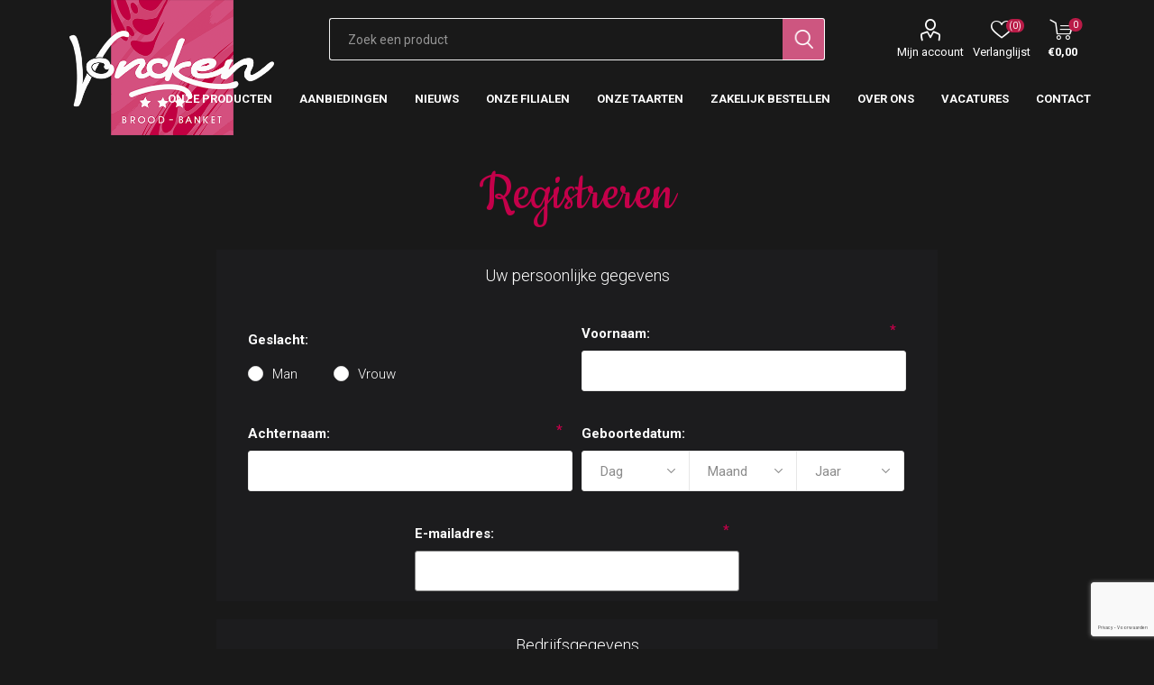

--- FILE ---
content_type: text/html; charset=utf-8
request_url: https://bakkerijvoncken.nl/register?returnUrl=%2Famandelstaaf-white-christmas
body_size: 34552
content:
<!DOCTYPE html><html lang=nl class=html-registration-page><head><title>Bakkerij Voncken | Registreren</title><meta charset=UTF-8><meta name=description content="Dé ambachtelijke bakker van Limburg."><meta name=keywords content="bakkerij voncken limburg vlaai brood muffin taart gebak chocolade lunchroom lunchcafe kerkrade"><meta name=generator content=nopCommerce><meta name=viewport content="width=device-width, initial-scale=1, maximum-scale=1, user-scalable=0"><link rel=preload as=font href=/Themes/Emporium/Content/icons/emporium-icons.woff crossorigin><link href="https://fonts.googleapis.com/css?family=Roboto:300,400,700&amp;subset=cyrillic-ext,greek-ext&amp;display=swap" rel=stylesheet><link href="https://fonts.googleapis.com/css?family=Cookie" rel=stylesheet><meta name=facebook-domain-verification content=gh562fkvasn8ytk5ruo928nazqiogx><script async src="https://www.googletagmanager.com/gtag/js?id=UA-70361865-1"></script><script>function gtag(){dataLayer.push(arguments)}window.dataLayer=window.dataLayer||[];gtag("js",new Date);gtag("config","UA-70361865-1")</script><link href="/Themes/Emporium/Content/css/nivo.css?v=4.30" rel=stylesheet><link href="/Themes/Emporium/Content/css/styles.css?v=4.30" rel=stylesheet><link href="/Themes/Emporium/Content/css/tables.css?v=4.30" rel=stylesheet><link href="/Themes/Emporium/Content/css/mobile.css?v=4.30" rel=stylesheet><link href="/Themes/Emporium/Content/css/480.css?v=4.30" rel=stylesheet><link href="/Themes/Emporium/Content/css/768.css?v=4.30" rel=stylesheet><link href="/Themes/Emporium/Content/css/1024.css?v=4.30" rel=stylesheet><link href="/Themes/Emporium/Content/css/1280.css?v=4.30" rel=stylesheet><link href="/Themes/Emporium/Content/css/1600.css?v=4.30" rel=stylesheet><link href="/Plugins/SevenSpikes.Core/Styles/slick-slider-1.6.0.css?v=4.30" rel=stylesheet><link href="/Plugins/SevenSpikes.Core/Styles/perfect-scrollbar.min.css?v=4.30" rel=stylesheet><link href="/Themes/Emporium/Content/css/voncken.css?v=4.30.5" rel=stylesheet><link href=/Plugins/SevenSpikes.Nop.Plugins.MegaMenu/Themes/Emporium/Content/MegaMenu.css rel=stylesheet><link href=/Plugins/SevenSpikes.Nop.Plugins.ProductRibbons/Styles/Ribbons.common.css rel=stylesheet><link href=/Plugins/SevenSpikes.Nop.Plugins.ProductRibbons/Themes/Emporium/Content/Ribbons.css rel=stylesheet><link href="/Themes/Emporium/Content/css/theme.custom-1.css?v=15" rel=stylesheet><script src=/Plugins/Ultimate.Core/Content/js/localization.js></script><body><div class=ajax-loading-block-window style=display:none></div><div id=dialog-notifications-success title=Melding style=display:none></div><div id=dialog-notifications-error title=Fout style=display:none></div><div id=dialog-notifications-warning title=Waarschuwing style=display:none></div><div id=bar-notification class=bar-notification-container data-close=Sluiten></div><!--[if lte IE 8]><div style=clear:both;height:59px;text-align:center;position:relative><a href=http://www.microsoft.com/windows/internet-explorer/default.aspx target=_blank> <img src=/Themes/Emporium/Content/img/ie_warning.jpg height=42 width=820 alt="You are using an outdated browser. For a faster, safer browsing experience, upgrade for free today."> </a></div><![endif]--><div class=master-wrapper-page><div class=responsive-nav-wrapper-parent><div class=responsive-nav-wrapper><div class=menu-title><span>Menu</span></div><div class=search-wrap><span>Zoek</span></div><div class=mobile-logo><a href="/" class=logo> <img alt="Bakkerij Voncken" title="Bakkerij Voncken" src=https://bakkerijvoncken.nl/images/thumbs/0005585.png></a></div><div class=shopping-cart-link></div><div class=personal-button id=header-links-opener><span>Persoonlijk menu</span></div></div></div><div class=header><div class=header-upper><div class=header-selectors-wrapper></div></div><div class=header-lower><div class=header-logo><a href="/" class=logo> <img alt="Bakkerij Voncken" title="Bakkerij Voncken" src=https://bakkerijvoncken.nl/images/thumbs/0005585.png></a></div><div class="search-box store-search-box"><div class=close-side-menu><span class=close-side-menu-text>Zoek een product</span> <span class=close-side-menu-btn>Sluiten</span></div><form method=get id=small-search-box-form action=/search><input type=text class=search-box-text id=small-searchterms autocomplete=off name=q placeholder="Zoek een product" aria-label="Zoekvak tekstinvoer"> <input type=submit class="button-1 search-box-button" value=Zoeken></form></div><div class=header-links-wrapper><div class=header-links><ul><li><a href=/customer/info class="ico-account opener" data-loginurl=/login>Mijn account</a><div class=profile-menu-box><div class=close-side-menu><span class=close-side-menu-text>Mijn account</span> <span class=close-side-menu-btn>Sluiten</span></div><div class=header-form-holder><a href="/register?returnUrl=%2Famandelstaaf-white-christmas" class=ico-register>Registreren</a> <a href="/login?returnUrl=%2Famandelstaaf-white-christmas" class=ico-login>Inloggen</a></div></div><li><a href=/wishlist class=ico-wishlist> <span class=wishlist-label>Verlanglijst</span> <span class=wishlist-qty>(0)</span> </a></ul><div class=mobile-flyout-wrapper><div class=close-side-menu><span class=close-side-menu-text>Winkelwagen</span> <span class=close-side-menu-btn>Sluiten</span></div><div id=flyout-cart class=flyout-cart data-removeitemfromcarturl=/EmporiumTheme/RemoveItemFromCart data-flyoutcarturl=/EmporiumTheme/FlyoutShoppingCart><div id=topcartlink><a href=/cart class=ico-cart> <span class=cart-qty>0</span> <span class=cart-label> &#x20AC;0,00 </span> </a></div><div class=mini-shopping-cart><div class=flyout-cart-scroll-area><p>U heeft geen artikelen in uw winkelwagen.</div></div></div></div></div></div></div><div class=header-menu-parent><div class="header-menu categories-in-side-panel"><div class=category-navigation-list-wrapper><span class=category-navigation-title>Alle categorieën</span><ul class="category-navigation-list sticky-flyout"></ul></div><div class=close-menu><span class=close-menu-text>Menu</span> <span class=close-menu-btn>Sluiten</span></div><ul class="mega-menu megaMenu" data-isrtlenabled=false data-enableclickfordropdown=false><li class=has-sublist><a href=/producten class=with-subcategories title="Onze producten"><span> Onze producten</span></a><div class=plus-button></div><div class=sublist-wrap><ul class=sublist><li class=back-button><span>Back</span><li class=has-sublist><a href=/brood class=with-subcategories title=Brood><span> Brood</span></a><div class=plus-button></div><div class=sublist-wrap><ul class=sublist><li class=back-button><span>Back</span><li><a href=/brooddag title=Brooddag><span> Brooddag</span></a><li><a href=/vonckelendbrood title=Vonckelend><span> Vonckelend</span></a><li><a href=/witbrood title=Witbrood><span> Witbrood</span></a><li><a href=/tarwebrood title=Tarwebrood><span> Tarwebrood</span></a><li><a href=/meergranenvolkorenbrood title="Meergranen Spelt Volkorenbrood"><span> Meergranen Spelt Volkorenbrood</span></a><li><a href=/rustiquebrood title=Rustiquebrood><span> Rustiquebrood</span></a><li><a href=/desembrood title=Desembrood><span> Desembrood</span></a><li><a href=/bijzondere-broodsoorten title="Bijzondere broodsoorten"><span> Bijzondere broodsoorten</span></a><li><a href=/roggebrood title=Roggebrood><span> Roggebrood</span></a><li><a href=/allergie-dieet-brood title="Allergie en dieet brood"><span> Allergie en dieet brood</span></a></ul></div><li><a href=/klein-brood title="Klein brood"><span> Klein brood</span></a><li><a href=/vlaai-en-luxe-vlaai title="Vlaai en luxe vlaai"><span> Vlaai en luxe vlaai</span></a><li><a href=/gebak title=Gebak><span> Gebak</span></a><li><a href=/chocolaterievoncken title=Chocolade><span> Chocolade</span></a><li><a href=/wafelsenkoekjes title="Wafels en koekjes"><span> Wafels en koekjes</span></a><li><a href=/cake-en-muffin title="Cake en muffin"><span> Cake en muffin</span></a><li><a href=/belegdebroodjes-en-snacks title="Snacks en Belegde Broodjes"><span> Snacks en Belegde Broodjes</span></a><li><a href=/taart title=Taart><span> Taart</span></a><li><a href=/ontbijt-service title="Ontbijt en Lunch service"><span> Ontbijt en Lunch service</span></a><li><a href=/high-tea title="High tea"><span> High tea</span></a><li><a href=/olie-en-azijn title="Olie en Azijn"><span> Olie en Azijn</span></a><li><a href=/feestdagen title=Feestdagen><span> Feestdagen</span></a></ul></div><li><a href=/aanbiedingen title=Aanbiedingen><span> Aanbiedingen</span></a><li><a href=/news title=Nieuws><span> Nieuws</span></a><li class=has-sublist><a href=https://bakkerijvoncken.nl/onze-winkels class=with-subcategories title="Onze Filialen"><span> Onze Filialen</span></a><div class=plus-button></div><div class=sublist-wrap><ul class=sublist><li class=back-button><span>Back</span><li><a href=https://bakkerijvoncken.nl/bautsch title=Bautsch><span> Bautsch</span></a><li><a href=https://bakkerijvoncken.nl/beek title=Beek><span> Beek</span></a><li><a href=https://bakkerijvoncken.nl/berg-terblijt title="Berg en Terblijt"><span> Berg en Terblijt</span></a><li><a href=https://bakkerijvoncken.nl/brunssum title=Brunssum><span> Brunssum</span></a><li><a href=https://bakkerijvoncken.nl/brusselse-poort title="Brusselse Poort"><span> Brusselse Poort</span></a><li><a href=https://bakkerijvoncken.nl/cornelius title=Cornelius><span> Cornelius</span></a><li><a href=https://bakkerijvoncken.nl/eygelshoven title=Eygelshoven><span> Eygelshoven</span></a><li><a href=https://bakkerijvoncken.nl/gulpen title=Gulpen><span> Gulpen</span></a><li><a href=https://bakkerijvoncken.nl/heerlen-centrum title="Heerlen Centrum"><span> Heerlen Centrum</span></a><li><a href=https://bakkerijvoncken.nl/hoensbroek title=Hoensbroek><span> Hoensbroek</span></a><li><a href=https://bakkerijvoncken.nl/hoofdvestiging-kerkrade title="Hoofdvestiging Kerkrade"><span> Hoofdvestiging Kerkrade</span></a><li><a href=https://bakkerijvoncken.nl/kasteellaan title=Kasteellaan><span> Kasteellaan</span></a><li><a href=https://bakkerijvoncken.nl/kerkrade-centrum title="Kerkrade Centrum"><span> Kerkrade Centrum</span></a><li><a href=https://bakkerijvoncken.nl/landgraaf title=Landgraaf><span> Landgraaf</span></a><li><a href=https://bakkerijvoncken.nl/maastricht-centrum title="Maastricht Centrum"><span> Maastricht Centrum</span></a><li class=has-sublist><a href=https://bakkerijvoncken.nl/maastricht-de-beente class=with-subcategories title="Maastricht de Beente"><span> Maastricht de Beente</span></a><div class=plus-button></div><div class=sublist-wrap><ul class=sublist><li class=back-button><span>Back</span><li><a href=https://www.bakkerijvoncken.nl/maastricht-chocolade title="Maastricht Chocolade"><span> Maastricht Chocolade</span></a></ul></div><li><a href=https://bakkerijvoncken.nl/margraten title=Margraten><span> Margraten</span></a><li><a href=https://bakkerijvoncken.nl/nuth title=Nuth><span> Nuth</span></a><li><a href=https://bakkerijvoncken.nl/treebeek title=Treebeek><span> Treebeek</span></a><li><a href=https://bakkerijvoncken.nl/vaals title=Vaals><span> Vaals</span></a><li><a href=https://bakkerijvoncken.nl/voerendaal title=Voerendaal><span> Voerendaal</span></a><li><a href=https://bakkerijvoncken.nl/welten title=Welten><span> Welten</span></a><li><a href=https://bakkerijvoncken.nl/zonstraat-kerkrade title="Zonstraat Kerkrade"><span> Zonstraat Kerkrade</span></a></ul></div><li><a href=/taarten title="Onze taarten"><span> Onze taarten</span></a><li><a href=https://voncken.bestellingplaatsen.nl title="Zakelijk bestellen"><span> Zakelijk bestellen</span></a><li class=has-sublist><a href=https://bakkerijvoncken.nl/over-ons class=with-subcategories title="Over Ons"><span> Over Ons</span></a><div class=plus-button></div><div class=sublist-wrap><ul class=sublist><li class=back-button><span>Back</span><li><a href=https://www.bakkerijvoncken.nl/ons-verhaal title="Ons verhaal"><span> Ons verhaal</span></a><li><a href=https://www.bakkerijvoncken.nl/bakkerij-voncken-maastricht-proef-onze-passie-voor-brood-banket title="Passie voor brood en banket"><span> Passie voor brood en banket</span></a></ul></div><li><a href=https://bakkerijvoncken.nl/vacatures title=Vacatures><span> Vacatures</span></a><li><a href=/contactus title=Contact><span> Contact</span></a></ul><ul class="mega-menu-responsive megaMenu"><li class=all-categories><span class=labelfornextplusbutton>Alle categorieën</span><div class=plus-button></div><div class=sublist-wrap><ul class=sublist><li class=back-button><span>Terug</span></ul></div><li class=has-sublist><a href=/producten class=with-subcategories title="Onze producten"><span> Onze producten</span></a><div class=plus-button></div><div class=sublist-wrap><ul class=sublist><li class=back-button><span>Back</span><li class=has-sublist><a href=/brood class=with-subcategories title=Brood><span> Brood</span></a><div class=plus-button></div><div class=sublist-wrap><ul class=sublist><li class=back-button><span>Back</span><li><a href=/brooddag title=Brooddag><span> Brooddag</span></a><li><a href=/vonckelendbrood title=Vonckelend><span> Vonckelend</span></a><li><a href=/witbrood title=Witbrood><span> Witbrood</span></a><li><a href=/tarwebrood title=Tarwebrood><span> Tarwebrood</span></a><li><a href=/meergranenvolkorenbrood title="Meergranen Spelt Volkorenbrood"><span> Meergranen Spelt Volkorenbrood</span></a><li><a href=/rustiquebrood title=Rustiquebrood><span> Rustiquebrood</span></a><li><a href=/desembrood title=Desembrood><span> Desembrood</span></a><li><a href=/bijzondere-broodsoorten title="Bijzondere broodsoorten"><span> Bijzondere broodsoorten</span></a><li><a href=/roggebrood title=Roggebrood><span> Roggebrood</span></a><li><a href=/allergie-dieet-brood title="Allergie en dieet brood"><span> Allergie en dieet brood</span></a></ul></div><li><a href=/klein-brood title="Klein brood"><span> Klein brood</span></a><li><a href=/vlaai-en-luxe-vlaai title="Vlaai en luxe vlaai"><span> Vlaai en luxe vlaai</span></a><li><a href=/gebak title=Gebak><span> Gebak</span></a><li><a href=/chocolaterievoncken title=Chocolade><span> Chocolade</span></a><li><a href=/wafelsenkoekjes title="Wafels en koekjes"><span> Wafels en koekjes</span></a><li><a href=/cake-en-muffin title="Cake en muffin"><span> Cake en muffin</span></a><li><a href=/belegdebroodjes-en-snacks title="Snacks en Belegde Broodjes"><span> Snacks en Belegde Broodjes</span></a><li><a href=/taart title=Taart><span> Taart</span></a><li><a href=/ontbijt-service title="Ontbijt en Lunch service"><span> Ontbijt en Lunch service</span></a><li><a href=/high-tea title="High tea"><span> High tea</span></a><li><a href=/olie-en-azijn title="Olie en Azijn"><span> Olie en Azijn</span></a><li><a href=/feestdagen title=Feestdagen><span> Feestdagen</span></a></ul></div><li><a href=/aanbiedingen title=Aanbiedingen><span> Aanbiedingen</span></a><li><a href=/news title=Nieuws><span> Nieuws</span></a><li class=has-sublist><a href=https://bakkerijvoncken.nl/onze-winkels class=with-subcategories title="Onze Filialen"><span> Onze Filialen</span></a><div class=plus-button></div><div class=sublist-wrap><ul class=sublist><li class=back-button><span>Back</span><li><a href=https://bakkerijvoncken.nl/bautsch title=Bautsch><span> Bautsch</span></a><li><a href=https://bakkerijvoncken.nl/beek title=Beek><span> Beek</span></a><li><a href=https://bakkerijvoncken.nl/berg-terblijt title="Berg en Terblijt"><span> Berg en Terblijt</span></a><li><a href=https://bakkerijvoncken.nl/brunssum title=Brunssum><span> Brunssum</span></a><li><a href=https://bakkerijvoncken.nl/brusselse-poort title="Brusselse Poort"><span> Brusselse Poort</span></a><li><a href=https://bakkerijvoncken.nl/cornelius title=Cornelius><span> Cornelius</span></a><li><a href=https://bakkerijvoncken.nl/eygelshoven title=Eygelshoven><span> Eygelshoven</span></a><li><a href=https://bakkerijvoncken.nl/gulpen title=Gulpen><span> Gulpen</span></a><li><a href=https://bakkerijvoncken.nl/heerlen-centrum title="Heerlen Centrum"><span> Heerlen Centrum</span></a><li><a href=https://bakkerijvoncken.nl/hoensbroek title=Hoensbroek><span> Hoensbroek</span></a><li><a href=https://bakkerijvoncken.nl/hoofdvestiging-kerkrade title="Hoofdvestiging Kerkrade"><span> Hoofdvestiging Kerkrade</span></a><li><a href=https://bakkerijvoncken.nl/kasteellaan title=Kasteellaan><span> Kasteellaan</span></a><li><a href=https://bakkerijvoncken.nl/kerkrade-centrum title="Kerkrade Centrum"><span> Kerkrade Centrum</span></a><li><a href=https://bakkerijvoncken.nl/landgraaf title=Landgraaf><span> Landgraaf</span></a><li><a href=https://bakkerijvoncken.nl/maastricht-centrum title="Maastricht Centrum"><span> Maastricht Centrum</span></a><li class=has-sublist><a href=https://bakkerijvoncken.nl/maastricht-de-beente class=with-subcategories title="Maastricht de Beente"><span> Maastricht de Beente</span></a><div class=plus-button></div><div class=sublist-wrap><ul class=sublist><li class=back-button><span>Back</span><li><a href=https://www.bakkerijvoncken.nl/maastricht-chocolade title="Maastricht Chocolade"><span> Maastricht Chocolade</span></a></ul></div><li><a href=https://bakkerijvoncken.nl/margraten title=Margraten><span> Margraten</span></a><li><a href=https://bakkerijvoncken.nl/nuth title=Nuth><span> Nuth</span></a><li><a href=https://bakkerijvoncken.nl/treebeek title=Treebeek><span> Treebeek</span></a><li><a href=https://bakkerijvoncken.nl/vaals title=Vaals><span> Vaals</span></a><li><a href=https://bakkerijvoncken.nl/voerendaal title=Voerendaal><span> Voerendaal</span></a><li><a href=https://bakkerijvoncken.nl/welten title=Welten><span> Welten</span></a><li><a href=https://bakkerijvoncken.nl/zonstraat-kerkrade title="Zonstraat Kerkrade"><span> Zonstraat Kerkrade</span></a></ul></div><li><a href=/taarten title="Onze taarten"><span> Onze taarten</span></a><li><a href=https://voncken.bestellingplaatsen.nl title="Zakelijk bestellen"><span> Zakelijk bestellen</span></a><li class=has-sublist><a href=https://bakkerijvoncken.nl/over-ons class=with-subcategories title="Over Ons"><span> Over Ons</span></a><div class=plus-button></div><div class=sublist-wrap><ul class=sublist><li class=back-button><span>Back</span><li><a href=https://www.bakkerijvoncken.nl/ons-verhaal title="Ons verhaal"><span> Ons verhaal</span></a><li><a href=https://www.bakkerijvoncken.nl/bakkerij-voncken-maastricht-proef-onze-passie-voor-brood-banket title="Passie voor brood en banket"><span> Passie voor brood en banket</span></a></ul></div><li><a href=https://bakkerijvoncken.nl/vacatures title=Vacatures><span> Vacatures</span></a><li><a href=/contactus title=Contact><span> Contact</span></a></ul><div class=mobile-menu-items></div></div></div></div><div class=overlayOffCanvas></div><div class=master-wrapper-content><div id=product-ribbon-info data-productid=0 data-productboxselector=".product-item, .item-holder" data-productboxpicturecontainerselector=".picture, .item-picture" data-productpagepicturesparentcontainerselector=.product-essential data-productpagebugpicturecontainerselector=.picture data-retrieveproductribbonsurl=/RetrieveProductRibbons></div><div class=master-column-wrapper><div class=center-1><div class="page registration-page"><div class=page-title><h1>Registreren</h1></div><div class=page-body><form method=post autocomplete=off action="/register?returnurl=%2Famandelstaaf-white-christmas"><div class=fieldset><div class=title><strong>Uw persoonlijke gegevens</strong></div><div class=form-fields><div class=inputs><label for=gender>Geslacht:</label><div id=gender class=gender><span class=male> <input type=radio value=M id=gender-male name=Gender> <label class=forcheckbox for=gender-male>Man</label> </span> <span class=female> <input type=radio value=F id=gender-female name=Gender> <label class=forcheckbox for=gender-female>Vrouw</label> </span></div></div><div class=inputs><label for=FirstName>Voornaam:</label> <input type=text data-val=true data-val-required="Voornaam is vereist." id=FirstName name=FirstName> <span class=required>*</span> <span class=field-validation-valid data-valmsg-for=FirstName data-valmsg-replace=true></span></div><div class=inputs><label for=LastName>Achternaam:</label> <input type=text data-val=true data-val-required="Achternaam is vereist." id=LastName name=LastName> <span class=required>*</span> <span class=field-validation-valid data-valmsg-for=LastName data-valmsg-replace=true></span></div><div class="inputs date-of-birth"><label>Geboortedatum:</label><div class=date-picker-wrapper><select name=DateOfBirthDay><option value=0>Dag<option value=1>1<option value=2>2<option value=3>3<option value=4>4<option value=5>5<option value=6>6<option value=7>7<option value=8>8<option value=9>9<option value=10>10<option value=11>11<option value=12>12<option value=13>13<option value=14>14<option value=15>15<option value=16>16<option value=17>17<option value=18>18<option value=19>19<option value=20>20<option value=21>21<option value=22>22<option value=23>23<option value=24>24<option value=25>25<option value=26>26<option value=27>27<option value=28>28<option value=29>29<option value=30>30<option value=31>31</select><select name=DateOfBirthMonth><option value=0>Maand<option value=1>januari<option value=2>februari<option value=3>maart<option value=4>april<option value=5>mei<option value=6>juni<option value=7>juli<option value=8>augustus<option value=9>september<option value=10>oktober<option value=11>november<option value=12>december</select><select name=DateOfBirthYear><option value=0>Jaar<option value=1916>1916<option value=1917>1917<option value=1918>1918<option value=1919>1919<option value=1920>1920<option value=1921>1921<option value=1922>1922<option value=1923>1923<option value=1924>1924<option value=1925>1925<option value=1926>1926<option value=1927>1927<option value=1928>1928<option value=1929>1929<option value=1930>1930<option value=1931>1931<option value=1932>1932<option value=1933>1933<option value=1934>1934<option value=1935>1935<option value=1936>1936<option value=1937>1937<option value=1938>1938<option value=1939>1939<option value=1940>1940<option value=1941>1941<option value=1942>1942<option value=1943>1943<option value=1944>1944<option value=1945>1945<option value=1946>1946<option value=1947>1947<option value=1948>1948<option value=1949>1949<option value=1950>1950<option value=1951>1951<option value=1952>1952<option value=1953>1953<option value=1954>1954<option value=1955>1955<option value=1956>1956<option value=1957>1957<option value=1958>1958<option value=1959>1959<option value=1960>1960<option value=1961>1961<option value=1962>1962<option value=1963>1963<option value=1964>1964<option value=1965>1965<option value=1966>1966<option value=1967>1967<option value=1968>1968<option value=1969>1969<option value=1970>1970<option value=1971>1971<option value=1972>1972<option value=1973>1973<option value=1974>1974<option value=1975>1975<option value=1976>1976<option value=1977>1977<option value=1978>1978<option value=1979>1979<option value=1980>1980<option value=1981>1981<option value=1982>1982<option value=1983>1983<option value=1984>1984<option value=1985>1985<option value=1986>1986<option value=1987>1987<option value=1988>1988<option value=1989>1989<option value=1990>1990<option value=1991>1991<option value=1992>1992<option value=1993>1993<option value=1994>1994<option value=1995>1995<option value=1996>1996<option value=1997>1997<option value=1998>1998<option value=1999>1999<option value=2000>2000<option value=2001>2001<option value=2002>2002<option value=2003>2003<option value=2004>2004<option value=2005>2005<option value=2006>2006<option value=2007>2007<option value=2008>2008<option value=2009>2009<option value=2010>2010<option value=2011>2011<option value=2012>2012<option value=2013>2013<option value=2014>2014<option value=2015>2015<option value=2016>2016<option value=2017>2017<option value=2018>2018<option value=2019>2019<option value=2020>2020<option value=2021>2021<option value=2022>2022<option value=2023>2023<option value=2024>2024<option value=2025>2025<option value=2026>2026</select></div><span class=field-validation-valid data-valmsg-for=DateOfBirthDay data-valmsg-replace=true></span> <span class=field-validation-valid data-valmsg-for=DateOfBirthMonth data-valmsg-replace=true></span> <span class=field-validation-valid data-valmsg-for=DateOfBirthYear data-valmsg-replace=true></span></div><div class=inputs><label for=Email>E-mailadres:</label> <input type=email data-val=true data-val-email="Verkeerd e-mailadres" data-val-required="E-mailadres is vereist." id=Email name=Email> <span class=required>*</span> <span class=field-validation-valid data-valmsg-for=Email data-valmsg-replace=true></span></div></div></div><div class=fieldset><div class=title><strong>Bedrijfsgegevens</strong></div><div class=form-fields><div class=inputs><label for=Company>Bedrijfsnaam:</label> <input type=text id=Company name=Company> <span class=field-validation-valid data-valmsg-for=Company data-valmsg-replace=true></span></div></div></div><div class=fieldset><div class=title><strong>Opties</strong></div><div class=form-fields><div class=inputs><input type=checkbox checked data-val=true data-val-required="The Nieuwsbrief field is required." id=Newsletter name=Newsletter value=true> <label for=Newsletter>Nieuwsbrief</label> <span class=field-validation-valid data-valmsg-for=Newsletter data-valmsg-replace=true></span></div></div></div><div class=fieldset><div class=title><strong>Uw wachtwoord</strong></div><div class=form-fields><div class=inputs><label for=Password>Wachtwoord:</label> <input type=password data-val=true data-val-regex="&lt;p>Password must meet the following rules: &lt;/p>&lt;ul>&lt;li>must have at least 6 characters&lt;/li>&lt;/ul>" data-val-regex-pattern=^.{6,}$ data-val-required="Password is required." id=Password name=Password> <span class=required>*</span> <span class=field-validation-valid data-valmsg-for=Password data-valmsg-replace=true></span></div><div class=inputs><label for=ConfirmPassword>Bevestig wachtwoord:</label> <input type=password data-val=true data-val-equalto="Beide wachtwoorden zijn niet identiek." data-val-equalto-other=*.Password data-val-required="Wachtwoord is vereist." id=ConfirmPassword name=ConfirmPassword> <span class=required>*</span> <span class=field-validation-valid data-valmsg-for=ConfirmPassword data-valmsg-replace=true></span></div><div><input id=g-recaptcha-response_captcha_12840100 name=g-recaptcha-response type=hidden><script>var onloadCallbackcaptcha_12840100=function(){var n=$('input[id="g-recaptcha-response_captcha_12840100"]').closest("form"),t=$(n.find(":submit")[0]),i=!1,r=!1;t.on("click",function(){return r||(r=!0,grecaptcha.execute("6Lfw_9IjAAAAAJIM63RnOX_3VmQF4vU52aMKI_9A",{action:"Register"}).then(function(r){$("#g-recaptcha-response_captcha_12840100",n).val(r);i=!0;t.click()})),i})}</script><script async defer src="https://www.google.com/recaptcha/api.js?onload=onloadCallbackcaptcha_12840100&amp;render=6Lfw_9IjAAAAAJIM63RnOX_3VmQF4vU52aMKI_9A&amp;hl=nl"></script></div><div style=display:none><input id=hpinput name=hpinput type=text></div></div></div><div class=buttons><input type=submit id=register-button class="button-1 register-next-step-button" value=Registreer name=register-button></div><input name=__RequestVerificationToken type=hidden value=CfDJ8JkRE5hn285GtTcr1RshTj3BYldLkbfhiUJfCrAZFox0KI9U22cVBLx5gIPkuWA5SaYdY8w62Ji5UpcH-vFngJLcK_qegB6AgY-b758B0v1dxWKPSZm73uhnSWhIXWUiQ7jlx_9UoLBPae-1VsaT1LA><input name=Newsletter type=hidden value=false></form><div class=external-authentication></div></div></div></div></div></div><div class=footer><div class=footer-upper><div class=newsletter><div class=title><strong>Nieuwsbrief</strong></div><div class=newsletter-subscribe id=newsletter-subscribe-block><div class=newsletter-email><input id=newsletter-email class=newsletter-subscribe-text placeholder="Uw email" aria-label=Aanmelden type=email name=NewsletterEmail> <input type=button value=Aanmelden id=newsletter-subscribe-button class="button-1 newsletter-subscribe-button"></div><div class=newsletter-validation><span id=subscribe-loading-progress style=display:none class=please-wait>Wacht</span> <span class=field-validation-valid data-valmsg-for=NewsletterEmail data-valmsg-replace=true></span></div></div><div class=newsletter-result id=newsletter-result-block></div></div></div><div class=footer-middle><div class=footer-block><div class=title><strong>Ons verhaal</strong></div><ul class=list><li><a href=/over-ons>Over ons</a><li><a href=/contactus>Contact</a><li><a href=/roda-aanbiedingen>Roda aanbiedingen</a><li><a href=/news>Nieuws</a></ul></div><div class=footer-block><div class=title><strong>Mijn account</strong></div><ul class=list><li><a href=/customer/info>Mijn account</a><li><a href=/order/history>Bestellingen</a><li><a href=/customer/addresses>Klant adressen</a><li><a href=/recentlyviewedproducts>Recent bekeken producten</a></ul></div><div class=footer-block><div class=title><strong>Informatie</strong></div><ul class=list><li><a href=/search>Zoek</a><li><a href=/meest-gestelde-vragen>Meest gestelde vragen</a><li><a href=/verzendinformatie>Verzendinformatie</a><li><a href=/privacy>Privacy notice</a><li><a href=/algemene-voorwaarden>Algemene voorwaarden</a><li><a href=/onze-partners>Onze Partners</a></ul></div><div class=socials-and-payments><div class=social-icons><div class=title><strong>Volg ons</strong></div><ul class=social-sharing><li><a target=_blank class=facebook href="https://nl-nl.facebook.com/bakkerijvoncken.nl/" aria-label=Facebook></a><li><a target=_blank class=youtube href=https://www.youtube.com/channel/UCThPT9XfRxvyNT3hraNO0dA aria-label=YouTube></a><li><a target=_blank class=instagram href="https://www.instagram.com/bakkerijvoncken/?hl=nl" aria-label=Instagram></a></ul></div><div class=pay-options><h3 class=title>Betaal methodes</h3><img src=/Themes/Emporium/Content/img/pay_icon1.png alt=""> <img src=/Themes/Emporium/Content/img/pay_icon2.png alt=""> <img src=/Themes/Emporium/Content/img/pay_icon3.png alt=""> <img src=/Themes/Emporium/Content/img/pay_icon6.png alt=""></div></div></div><div class=footer-lower><div class=footer-powered-by>Powered by <a href="https://www.nopcommerce.com/" target=_blank>nopCommerce</a> and <a href="https://www.compad.nl/" target=_blank>Compad software</a></div><div class=footer-designed-by>Designed by <a href="https://www.compadstudio.nl/case-studies/webshop-bakkerij-voncken/?portfolioCats=29%2C31/" target=_blank>Compad Reclamestudio</a></div><div class=footer-designed-by>Foto's door <a href="http://www.bjornfrins.nl/" target=_blank>Bjorn Frins</a></div><div class=footer-disclaimer>Copyright ; 2026 Bakkerij Voncken. Alle rechten voorbehouden.</div></div></div></div><script src=/lib/jquery/jquery-3.4.1.min.js></script><script src=/lib/jquery-validate/jquery.validate-v1.19.1/jquery.validate.min.js></script><script src=/lib/jquery-validate/jquery.validate.unobtrusive-v3.2.11/jquery.validate.unobtrusive.min.js></script><script src=/lib/jquery-ui/jquery-ui-1.12.1.custom/jquery-ui.min.js></script><script src=/lib/jquery-migrate/jquery-migrate-3.1.0.min.js></script><script src=/Plugins/SevenSpikes.Core/Scripts/iOS-12-array-reverse-fix.min.js></script><script src=/js/public.common.js></script><script src=/js/public.ajaxcart.js></script><script src=/js/public.countryselect.js></script><script src=/Themes/Emporium/Content/scripts/footer.js></script><script src=/Plugins/SevenSpikes.Core/Scripts/sevenspikes.core.min.js></script><script src=/Plugins/SevenSpikes.Nop.Plugins.MegaMenu/Scripts/MegaMenu.min.js></script><script src=/Plugins/SevenSpikes.Core/Scripts/jquery.json-2.4.min.js></script><script src=/Plugins/SevenSpikes.Nop.Plugins.ProductRibbons/Scripts/ProductRibbons.min.js></script><script src="/Plugins/SevenSpikes.Core/Scripts/footable.min.js?v=4.30"></script><script src="/Plugins/SevenSpikes.Core/Scripts/perfect-scrollbar.min.js?v=4.30"></script><script src="/Plugins/SevenSpikes.Core/Scripts/sevenspikes.core.min.js?v=4.30"></script><script src="/Plugins/SevenSpikes.Core/Scripts/sevenspikes.theme.min.js?v=4.30"></script><script src="/Plugins/SevenSpikes.Core/Scripts/slick-slider-1.6.0.min.js?v=4.30"></script><script src="/Themes/Emporium/Content/scripts/emporium.js?v=4.30"></script><script>$("#small-search-box-form").on("submit",function(n){$("#small-searchterms").val()==""&&(alert("Geef a.u.b. enige zoekwoorden in"),$("#small-searchterms").focus(),n.preventDefault())})</script><script>$(document).ready(function(){var n,t;$("#small-searchterms").autocomplete({delay:500,minLength:3,source:"/catalog/searchtermautocomplete",appendTo:".search-box",select:function(n,t){return $("#small-searchterms").val(t.item.label),setLocation(t.item.producturl),!1},open:function(){n&&(t=document.getElementById("small-searchterms").value,$(".ui-autocomplete").append('<li class="ui-menu-item" role="presentation"><a href="/search?q='+t+'">Alle resultaten weergeven...<\/a><\/li>'))}}).data("ui-autocomplete")._renderItem=function(t,i){var r=i.label;return n=i.showlinktoresultsearch,r=htmlEncode(r),$("<li><\/li>").data("item.autocomplete",i).append("<a><span>"+r+"<\/span><\/a>").appendTo(t)}})</script><script>$(document).ready(function(){$(".header").on("mouseenter","#topcartlink",function(){$("#flyout-cart").addClass("active")});$(".header").on("mouseleave","#topcartlink",function(){$("#flyout-cart").removeClass("active")});$(".header").on("mouseenter","#flyout-cart",function(){$("#flyout-cart").addClass("active")});$(".header").on("mouseleave","#flyout-cart",function(){$("#flyout-cart").removeClass("active")})})</script><script>$(document).ready(function(){$(".category-navigation-list").on("mouseenter",function(){$("img.lazy").each(function(){var n=$(this);n.attr("src",n.attr("data-original"))})})})</script><script>var localized_data={AjaxCartFailure:"Failed to add the product. Please refresh the page and try one more time."};AjaxCart.init(!1,".cart-qty",".header-links .wishlist-qty","#flyout-cart",localized_data)</script><script>function newsletter_subscribe(n){var t=$("#subscribe-loading-progress"),i;t.show();i={subscribe:n,email:$("#newsletter-email").val()};$.ajax({cache:!1,type:"POST",url:"/subscribenewsletter",data:i,success:function(n){$("#newsletter-result-block").html(n.Result);n.Success?($("#newsletter-subscribe-block").hide(),$("#newsletter-result-block").show()):$("#newsletter-result-block").fadeIn("slow").delay(2e3).fadeOut("slow")},error:function(){alert("Failed to subscribe.")},complete:function(){t.hide()}})}$(document).ready(function(){$("#newsletter-subscribe-button").on("click",function(){newsletter_subscribe("true")});$("#newsletter-email").on("keydown",function(n){if(n.keyCode==13)return $("#newsletter-subscribe-button").trigger("click"),!1})})</script><div class=scroll-back-button id=goToTop></div>

--- FILE ---
content_type: text/html; charset=utf-8
request_url: https://www.google.com/recaptcha/api2/anchor?ar=1&k=6Lfw_9IjAAAAAJIM63RnOX_3VmQF4vU52aMKI_9A&co=aHR0cHM6Ly9iYWtrZXJpanZvbmNrZW4ubmw6NDQz&hl=nl&v=PoyoqOPhxBO7pBk68S4YbpHZ&size=invisible&anchor-ms=20000&execute-ms=30000&cb=j0hejuy9y1un
body_size: 48954
content:
<!DOCTYPE HTML><html dir="ltr" lang="nl"><head><meta http-equiv="Content-Type" content="text/html; charset=UTF-8">
<meta http-equiv="X-UA-Compatible" content="IE=edge">
<title>reCAPTCHA</title>
<style type="text/css">
/* cyrillic-ext */
@font-face {
  font-family: 'Roboto';
  font-style: normal;
  font-weight: 400;
  font-stretch: 100%;
  src: url(//fonts.gstatic.com/s/roboto/v48/KFO7CnqEu92Fr1ME7kSn66aGLdTylUAMa3GUBHMdazTgWw.woff2) format('woff2');
  unicode-range: U+0460-052F, U+1C80-1C8A, U+20B4, U+2DE0-2DFF, U+A640-A69F, U+FE2E-FE2F;
}
/* cyrillic */
@font-face {
  font-family: 'Roboto';
  font-style: normal;
  font-weight: 400;
  font-stretch: 100%;
  src: url(//fonts.gstatic.com/s/roboto/v48/KFO7CnqEu92Fr1ME7kSn66aGLdTylUAMa3iUBHMdazTgWw.woff2) format('woff2');
  unicode-range: U+0301, U+0400-045F, U+0490-0491, U+04B0-04B1, U+2116;
}
/* greek-ext */
@font-face {
  font-family: 'Roboto';
  font-style: normal;
  font-weight: 400;
  font-stretch: 100%;
  src: url(//fonts.gstatic.com/s/roboto/v48/KFO7CnqEu92Fr1ME7kSn66aGLdTylUAMa3CUBHMdazTgWw.woff2) format('woff2');
  unicode-range: U+1F00-1FFF;
}
/* greek */
@font-face {
  font-family: 'Roboto';
  font-style: normal;
  font-weight: 400;
  font-stretch: 100%;
  src: url(//fonts.gstatic.com/s/roboto/v48/KFO7CnqEu92Fr1ME7kSn66aGLdTylUAMa3-UBHMdazTgWw.woff2) format('woff2');
  unicode-range: U+0370-0377, U+037A-037F, U+0384-038A, U+038C, U+038E-03A1, U+03A3-03FF;
}
/* math */
@font-face {
  font-family: 'Roboto';
  font-style: normal;
  font-weight: 400;
  font-stretch: 100%;
  src: url(//fonts.gstatic.com/s/roboto/v48/KFO7CnqEu92Fr1ME7kSn66aGLdTylUAMawCUBHMdazTgWw.woff2) format('woff2');
  unicode-range: U+0302-0303, U+0305, U+0307-0308, U+0310, U+0312, U+0315, U+031A, U+0326-0327, U+032C, U+032F-0330, U+0332-0333, U+0338, U+033A, U+0346, U+034D, U+0391-03A1, U+03A3-03A9, U+03B1-03C9, U+03D1, U+03D5-03D6, U+03F0-03F1, U+03F4-03F5, U+2016-2017, U+2034-2038, U+203C, U+2040, U+2043, U+2047, U+2050, U+2057, U+205F, U+2070-2071, U+2074-208E, U+2090-209C, U+20D0-20DC, U+20E1, U+20E5-20EF, U+2100-2112, U+2114-2115, U+2117-2121, U+2123-214F, U+2190, U+2192, U+2194-21AE, U+21B0-21E5, U+21F1-21F2, U+21F4-2211, U+2213-2214, U+2216-22FF, U+2308-230B, U+2310, U+2319, U+231C-2321, U+2336-237A, U+237C, U+2395, U+239B-23B7, U+23D0, U+23DC-23E1, U+2474-2475, U+25AF, U+25B3, U+25B7, U+25BD, U+25C1, U+25CA, U+25CC, U+25FB, U+266D-266F, U+27C0-27FF, U+2900-2AFF, U+2B0E-2B11, U+2B30-2B4C, U+2BFE, U+3030, U+FF5B, U+FF5D, U+1D400-1D7FF, U+1EE00-1EEFF;
}
/* symbols */
@font-face {
  font-family: 'Roboto';
  font-style: normal;
  font-weight: 400;
  font-stretch: 100%;
  src: url(//fonts.gstatic.com/s/roboto/v48/KFO7CnqEu92Fr1ME7kSn66aGLdTylUAMaxKUBHMdazTgWw.woff2) format('woff2');
  unicode-range: U+0001-000C, U+000E-001F, U+007F-009F, U+20DD-20E0, U+20E2-20E4, U+2150-218F, U+2190, U+2192, U+2194-2199, U+21AF, U+21E6-21F0, U+21F3, U+2218-2219, U+2299, U+22C4-22C6, U+2300-243F, U+2440-244A, U+2460-24FF, U+25A0-27BF, U+2800-28FF, U+2921-2922, U+2981, U+29BF, U+29EB, U+2B00-2BFF, U+4DC0-4DFF, U+FFF9-FFFB, U+10140-1018E, U+10190-1019C, U+101A0, U+101D0-101FD, U+102E0-102FB, U+10E60-10E7E, U+1D2C0-1D2D3, U+1D2E0-1D37F, U+1F000-1F0FF, U+1F100-1F1AD, U+1F1E6-1F1FF, U+1F30D-1F30F, U+1F315, U+1F31C, U+1F31E, U+1F320-1F32C, U+1F336, U+1F378, U+1F37D, U+1F382, U+1F393-1F39F, U+1F3A7-1F3A8, U+1F3AC-1F3AF, U+1F3C2, U+1F3C4-1F3C6, U+1F3CA-1F3CE, U+1F3D4-1F3E0, U+1F3ED, U+1F3F1-1F3F3, U+1F3F5-1F3F7, U+1F408, U+1F415, U+1F41F, U+1F426, U+1F43F, U+1F441-1F442, U+1F444, U+1F446-1F449, U+1F44C-1F44E, U+1F453, U+1F46A, U+1F47D, U+1F4A3, U+1F4B0, U+1F4B3, U+1F4B9, U+1F4BB, U+1F4BF, U+1F4C8-1F4CB, U+1F4D6, U+1F4DA, U+1F4DF, U+1F4E3-1F4E6, U+1F4EA-1F4ED, U+1F4F7, U+1F4F9-1F4FB, U+1F4FD-1F4FE, U+1F503, U+1F507-1F50B, U+1F50D, U+1F512-1F513, U+1F53E-1F54A, U+1F54F-1F5FA, U+1F610, U+1F650-1F67F, U+1F687, U+1F68D, U+1F691, U+1F694, U+1F698, U+1F6AD, U+1F6B2, U+1F6B9-1F6BA, U+1F6BC, U+1F6C6-1F6CF, U+1F6D3-1F6D7, U+1F6E0-1F6EA, U+1F6F0-1F6F3, U+1F6F7-1F6FC, U+1F700-1F7FF, U+1F800-1F80B, U+1F810-1F847, U+1F850-1F859, U+1F860-1F887, U+1F890-1F8AD, U+1F8B0-1F8BB, U+1F8C0-1F8C1, U+1F900-1F90B, U+1F93B, U+1F946, U+1F984, U+1F996, U+1F9E9, U+1FA00-1FA6F, U+1FA70-1FA7C, U+1FA80-1FA89, U+1FA8F-1FAC6, U+1FACE-1FADC, U+1FADF-1FAE9, U+1FAF0-1FAF8, U+1FB00-1FBFF;
}
/* vietnamese */
@font-face {
  font-family: 'Roboto';
  font-style: normal;
  font-weight: 400;
  font-stretch: 100%;
  src: url(//fonts.gstatic.com/s/roboto/v48/KFO7CnqEu92Fr1ME7kSn66aGLdTylUAMa3OUBHMdazTgWw.woff2) format('woff2');
  unicode-range: U+0102-0103, U+0110-0111, U+0128-0129, U+0168-0169, U+01A0-01A1, U+01AF-01B0, U+0300-0301, U+0303-0304, U+0308-0309, U+0323, U+0329, U+1EA0-1EF9, U+20AB;
}
/* latin-ext */
@font-face {
  font-family: 'Roboto';
  font-style: normal;
  font-weight: 400;
  font-stretch: 100%;
  src: url(//fonts.gstatic.com/s/roboto/v48/KFO7CnqEu92Fr1ME7kSn66aGLdTylUAMa3KUBHMdazTgWw.woff2) format('woff2');
  unicode-range: U+0100-02BA, U+02BD-02C5, U+02C7-02CC, U+02CE-02D7, U+02DD-02FF, U+0304, U+0308, U+0329, U+1D00-1DBF, U+1E00-1E9F, U+1EF2-1EFF, U+2020, U+20A0-20AB, U+20AD-20C0, U+2113, U+2C60-2C7F, U+A720-A7FF;
}
/* latin */
@font-face {
  font-family: 'Roboto';
  font-style: normal;
  font-weight: 400;
  font-stretch: 100%;
  src: url(//fonts.gstatic.com/s/roboto/v48/KFO7CnqEu92Fr1ME7kSn66aGLdTylUAMa3yUBHMdazQ.woff2) format('woff2');
  unicode-range: U+0000-00FF, U+0131, U+0152-0153, U+02BB-02BC, U+02C6, U+02DA, U+02DC, U+0304, U+0308, U+0329, U+2000-206F, U+20AC, U+2122, U+2191, U+2193, U+2212, U+2215, U+FEFF, U+FFFD;
}
/* cyrillic-ext */
@font-face {
  font-family: 'Roboto';
  font-style: normal;
  font-weight: 500;
  font-stretch: 100%;
  src: url(//fonts.gstatic.com/s/roboto/v48/KFO7CnqEu92Fr1ME7kSn66aGLdTylUAMa3GUBHMdazTgWw.woff2) format('woff2');
  unicode-range: U+0460-052F, U+1C80-1C8A, U+20B4, U+2DE0-2DFF, U+A640-A69F, U+FE2E-FE2F;
}
/* cyrillic */
@font-face {
  font-family: 'Roboto';
  font-style: normal;
  font-weight: 500;
  font-stretch: 100%;
  src: url(//fonts.gstatic.com/s/roboto/v48/KFO7CnqEu92Fr1ME7kSn66aGLdTylUAMa3iUBHMdazTgWw.woff2) format('woff2');
  unicode-range: U+0301, U+0400-045F, U+0490-0491, U+04B0-04B1, U+2116;
}
/* greek-ext */
@font-face {
  font-family: 'Roboto';
  font-style: normal;
  font-weight: 500;
  font-stretch: 100%;
  src: url(//fonts.gstatic.com/s/roboto/v48/KFO7CnqEu92Fr1ME7kSn66aGLdTylUAMa3CUBHMdazTgWw.woff2) format('woff2');
  unicode-range: U+1F00-1FFF;
}
/* greek */
@font-face {
  font-family: 'Roboto';
  font-style: normal;
  font-weight: 500;
  font-stretch: 100%;
  src: url(//fonts.gstatic.com/s/roboto/v48/KFO7CnqEu92Fr1ME7kSn66aGLdTylUAMa3-UBHMdazTgWw.woff2) format('woff2');
  unicode-range: U+0370-0377, U+037A-037F, U+0384-038A, U+038C, U+038E-03A1, U+03A3-03FF;
}
/* math */
@font-face {
  font-family: 'Roboto';
  font-style: normal;
  font-weight: 500;
  font-stretch: 100%;
  src: url(//fonts.gstatic.com/s/roboto/v48/KFO7CnqEu92Fr1ME7kSn66aGLdTylUAMawCUBHMdazTgWw.woff2) format('woff2');
  unicode-range: U+0302-0303, U+0305, U+0307-0308, U+0310, U+0312, U+0315, U+031A, U+0326-0327, U+032C, U+032F-0330, U+0332-0333, U+0338, U+033A, U+0346, U+034D, U+0391-03A1, U+03A3-03A9, U+03B1-03C9, U+03D1, U+03D5-03D6, U+03F0-03F1, U+03F4-03F5, U+2016-2017, U+2034-2038, U+203C, U+2040, U+2043, U+2047, U+2050, U+2057, U+205F, U+2070-2071, U+2074-208E, U+2090-209C, U+20D0-20DC, U+20E1, U+20E5-20EF, U+2100-2112, U+2114-2115, U+2117-2121, U+2123-214F, U+2190, U+2192, U+2194-21AE, U+21B0-21E5, U+21F1-21F2, U+21F4-2211, U+2213-2214, U+2216-22FF, U+2308-230B, U+2310, U+2319, U+231C-2321, U+2336-237A, U+237C, U+2395, U+239B-23B7, U+23D0, U+23DC-23E1, U+2474-2475, U+25AF, U+25B3, U+25B7, U+25BD, U+25C1, U+25CA, U+25CC, U+25FB, U+266D-266F, U+27C0-27FF, U+2900-2AFF, U+2B0E-2B11, U+2B30-2B4C, U+2BFE, U+3030, U+FF5B, U+FF5D, U+1D400-1D7FF, U+1EE00-1EEFF;
}
/* symbols */
@font-face {
  font-family: 'Roboto';
  font-style: normal;
  font-weight: 500;
  font-stretch: 100%;
  src: url(//fonts.gstatic.com/s/roboto/v48/KFO7CnqEu92Fr1ME7kSn66aGLdTylUAMaxKUBHMdazTgWw.woff2) format('woff2');
  unicode-range: U+0001-000C, U+000E-001F, U+007F-009F, U+20DD-20E0, U+20E2-20E4, U+2150-218F, U+2190, U+2192, U+2194-2199, U+21AF, U+21E6-21F0, U+21F3, U+2218-2219, U+2299, U+22C4-22C6, U+2300-243F, U+2440-244A, U+2460-24FF, U+25A0-27BF, U+2800-28FF, U+2921-2922, U+2981, U+29BF, U+29EB, U+2B00-2BFF, U+4DC0-4DFF, U+FFF9-FFFB, U+10140-1018E, U+10190-1019C, U+101A0, U+101D0-101FD, U+102E0-102FB, U+10E60-10E7E, U+1D2C0-1D2D3, U+1D2E0-1D37F, U+1F000-1F0FF, U+1F100-1F1AD, U+1F1E6-1F1FF, U+1F30D-1F30F, U+1F315, U+1F31C, U+1F31E, U+1F320-1F32C, U+1F336, U+1F378, U+1F37D, U+1F382, U+1F393-1F39F, U+1F3A7-1F3A8, U+1F3AC-1F3AF, U+1F3C2, U+1F3C4-1F3C6, U+1F3CA-1F3CE, U+1F3D4-1F3E0, U+1F3ED, U+1F3F1-1F3F3, U+1F3F5-1F3F7, U+1F408, U+1F415, U+1F41F, U+1F426, U+1F43F, U+1F441-1F442, U+1F444, U+1F446-1F449, U+1F44C-1F44E, U+1F453, U+1F46A, U+1F47D, U+1F4A3, U+1F4B0, U+1F4B3, U+1F4B9, U+1F4BB, U+1F4BF, U+1F4C8-1F4CB, U+1F4D6, U+1F4DA, U+1F4DF, U+1F4E3-1F4E6, U+1F4EA-1F4ED, U+1F4F7, U+1F4F9-1F4FB, U+1F4FD-1F4FE, U+1F503, U+1F507-1F50B, U+1F50D, U+1F512-1F513, U+1F53E-1F54A, U+1F54F-1F5FA, U+1F610, U+1F650-1F67F, U+1F687, U+1F68D, U+1F691, U+1F694, U+1F698, U+1F6AD, U+1F6B2, U+1F6B9-1F6BA, U+1F6BC, U+1F6C6-1F6CF, U+1F6D3-1F6D7, U+1F6E0-1F6EA, U+1F6F0-1F6F3, U+1F6F7-1F6FC, U+1F700-1F7FF, U+1F800-1F80B, U+1F810-1F847, U+1F850-1F859, U+1F860-1F887, U+1F890-1F8AD, U+1F8B0-1F8BB, U+1F8C0-1F8C1, U+1F900-1F90B, U+1F93B, U+1F946, U+1F984, U+1F996, U+1F9E9, U+1FA00-1FA6F, U+1FA70-1FA7C, U+1FA80-1FA89, U+1FA8F-1FAC6, U+1FACE-1FADC, U+1FADF-1FAE9, U+1FAF0-1FAF8, U+1FB00-1FBFF;
}
/* vietnamese */
@font-face {
  font-family: 'Roboto';
  font-style: normal;
  font-weight: 500;
  font-stretch: 100%;
  src: url(//fonts.gstatic.com/s/roboto/v48/KFO7CnqEu92Fr1ME7kSn66aGLdTylUAMa3OUBHMdazTgWw.woff2) format('woff2');
  unicode-range: U+0102-0103, U+0110-0111, U+0128-0129, U+0168-0169, U+01A0-01A1, U+01AF-01B0, U+0300-0301, U+0303-0304, U+0308-0309, U+0323, U+0329, U+1EA0-1EF9, U+20AB;
}
/* latin-ext */
@font-face {
  font-family: 'Roboto';
  font-style: normal;
  font-weight: 500;
  font-stretch: 100%;
  src: url(//fonts.gstatic.com/s/roboto/v48/KFO7CnqEu92Fr1ME7kSn66aGLdTylUAMa3KUBHMdazTgWw.woff2) format('woff2');
  unicode-range: U+0100-02BA, U+02BD-02C5, U+02C7-02CC, U+02CE-02D7, U+02DD-02FF, U+0304, U+0308, U+0329, U+1D00-1DBF, U+1E00-1E9F, U+1EF2-1EFF, U+2020, U+20A0-20AB, U+20AD-20C0, U+2113, U+2C60-2C7F, U+A720-A7FF;
}
/* latin */
@font-face {
  font-family: 'Roboto';
  font-style: normal;
  font-weight: 500;
  font-stretch: 100%;
  src: url(//fonts.gstatic.com/s/roboto/v48/KFO7CnqEu92Fr1ME7kSn66aGLdTylUAMa3yUBHMdazQ.woff2) format('woff2');
  unicode-range: U+0000-00FF, U+0131, U+0152-0153, U+02BB-02BC, U+02C6, U+02DA, U+02DC, U+0304, U+0308, U+0329, U+2000-206F, U+20AC, U+2122, U+2191, U+2193, U+2212, U+2215, U+FEFF, U+FFFD;
}
/* cyrillic-ext */
@font-face {
  font-family: 'Roboto';
  font-style: normal;
  font-weight: 900;
  font-stretch: 100%;
  src: url(//fonts.gstatic.com/s/roboto/v48/KFO7CnqEu92Fr1ME7kSn66aGLdTylUAMa3GUBHMdazTgWw.woff2) format('woff2');
  unicode-range: U+0460-052F, U+1C80-1C8A, U+20B4, U+2DE0-2DFF, U+A640-A69F, U+FE2E-FE2F;
}
/* cyrillic */
@font-face {
  font-family: 'Roboto';
  font-style: normal;
  font-weight: 900;
  font-stretch: 100%;
  src: url(//fonts.gstatic.com/s/roboto/v48/KFO7CnqEu92Fr1ME7kSn66aGLdTylUAMa3iUBHMdazTgWw.woff2) format('woff2');
  unicode-range: U+0301, U+0400-045F, U+0490-0491, U+04B0-04B1, U+2116;
}
/* greek-ext */
@font-face {
  font-family: 'Roboto';
  font-style: normal;
  font-weight: 900;
  font-stretch: 100%;
  src: url(//fonts.gstatic.com/s/roboto/v48/KFO7CnqEu92Fr1ME7kSn66aGLdTylUAMa3CUBHMdazTgWw.woff2) format('woff2');
  unicode-range: U+1F00-1FFF;
}
/* greek */
@font-face {
  font-family: 'Roboto';
  font-style: normal;
  font-weight: 900;
  font-stretch: 100%;
  src: url(//fonts.gstatic.com/s/roboto/v48/KFO7CnqEu92Fr1ME7kSn66aGLdTylUAMa3-UBHMdazTgWw.woff2) format('woff2');
  unicode-range: U+0370-0377, U+037A-037F, U+0384-038A, U+038C, U+038E-03A1, U+03A3-03FF;
}
/* math */
@font-face {
  font-family: 'Roboto';
  font-style: normal;
  font-weight: 900;
  font-stretch: 100%;
  src: url(//fonts.gstatic.com/s/roboto/v48/KFO7CnqEu92Fr1ME7kSn66aGLdTylUAMawCUBHMdazTgWw.woff2) format('woff2');
  unicode-range: U+0302-0303, U+0305, U+0307-0308, U+0310, U+0312, U+0315, U+031A, U+0326-0327, U+032C, U+032F-0330, U+0332-0333, U+0338, U+033A, U+0346, U+034D, U+0391-03A1, U+03A3-03A9, U+03B1-03C9, U+03D1, U+03D5-03D6, U+03F0-03F1, U+03F4-03F5, U+2016-2017, U+2034-2038, U+203C, U+2040, U+2043, U+2047, U+2050, U+2057, U+205F, U+2070-2071, U+2074-208E, U+2090-209C, U+20D0-20DC, U+20E1, U+20E5-20EF, U+2100-2112, U+2114-2115, U+2117-2121, U+2123-214F, U+2190, U+2192, U+2194-21AE, U+21B0-21E5, U+21F1-21F2, U+21F4-2211, U+2213-2214, U+2216-22FF, U+2308-230B, U+2310, U+2319, U+231C-2321, U+2336-237A, U+237C, U+2395, U+239B-23B7, U+23D0, U+23DC-23E1, U+2474-2475, U+25AF, U+25B3, U+25B7, U+25BD, U+25C1, U+25CA, U+25CC, U+25FB, U+266D-266F, U+27C0-27FF, U+2900-2AFF, U+2B0E-2B11, U+2B30-2B4C, U+2BFE, U+3030, U+FF5B, U+FF5D, U+1D400-1D7FF, U+1EE00-1EEFF;
}
/* symbols */
@font-face {
  font-family: 'Roboto';
  font-style: normal;
  font-weight: 900;
  font-stretch: 100%;
  src: url(//fonts.gstatic.com/s/roboto/v48/KFO7CnqEu92Fr1ME7kSn66aGLdTylUAMaxKUBHMdazTgWw.woff2) format('woff2');
  unicode-range: U+0001-000C, U+000E-001F, U+007F-009F, U+20DD-20E0, U+20E2-20E4, U+2150-218F, U+2190, U+2192, U+2194-2199, U+21AF, U+21E6-21F0, U+21F3, U+2218-2219, U+2299, U+22C4-22C6, U+2300-243F, U+2440-244A, U+2460-24FF, U+25A0-27BF, U+2800-28FF, U+2921-2922, U+2981, U+29BF, U+29EB, U+2B00-2BFF, U+4DC0-4DFF, U+FFF9-FFFB, U+10140-1018E, U+10190-1019C, U+101A0, U+101D0-101FD, U+102E0-102FB, U+10E60-10E7E, U+1D2C0-1D2D3, U+1D2E0-1D37F, U+1F000-1F0FF, U+1F100-1F1AD, U+1F1E6-1F1FF, U+1F30D-1F30F, U+1F315, U+1F31C, U+1F31E, U+1F320-1F32C, U+1F336, U+1F378, U+1F37D, U+1F382, U+1F393-1F39F, U+1F3A7-1F3A8, U+1F3AC-1F3AF, U+1F3C2, U+1F3C4-1F3C6, U+1F3CA-1F3CE, U+1F3D4-1F3E0, U+1F3ED, U+1F3F1-1F3F3, U+1F3F5-1F3F7, U+1F408, U+1F415, U+1F41F, U+1F426, U+1F43F, U+1F441-1F442, U+1F444, U+1F446-1F449, U+1F44C-1F44E, U+1F453, U+1F46A, U+1F47D, U+1F4A3, U+1F4B0, U+1F4B3, U+1F4B9, U+1F4BB, U+1F4BF, U+1F4C8-1F4CB, U+1F4D6, U+1F4DA, U+1F4DF, U+1F4E3-1F4E6, U+1F4EA-1F4ED, U+1F4F7, U+1F4F9-1F4FB, U+1F4FD-1F4FE, U+1F503, U+1F507-1F50B, U+1F50D, U+1F512-1F513, U+1F53E-1F54A, U+1F54F-1F5FA, U+1F610, U+1F650-1F67F, U+1F687, U+1F68D, U+1F691, U+1F694, U+1F698, U+1F6AD, U+1F6B2, U+1F6B9-1F6BA, U+1F6BC, U+1F6C6-1F6CF, U+1F6D3-1F6D7, U+1F6E0-1F6EA, U+1F6F0-1F6F3, U+1F6F7-1F6FC, U+1F700-1F7FF, U+1F800-1F80B, U+1F810-1F847, U+1F850-1F859, U+1F860-1F887, U+1F890-1F8AD, U+1F8B0-1F8BB, U+1F8C0-1F8C1, U+1F900-1F90B, U+1F93B, U+1F946, U+1F984, U+1F996, U+1F9E9, U+1FA00-1FA6F, U+1FA70-1FA7C, U+1FA80-1FA89, U+1FA8F-1FAC6, U+1FACE-1FADC, U+1FADF-1FAE9, U+1FAF0-1FAF8, U+1FB00-1FBFF;
}
/* vietnamese */
@font-face {
  font-family: 'Roboto';
  font-style: normal;
  font-weight: 900;
  font-stretch: 100%;
  src: url(//fonts.gstatic.com/s/roboto/v48/KFO7CnqEu92Fr1ME7kSn66aGLdTylUAMa3OUBHMdazTgWw.woff2) format('woff2');
  unicode-range: U+0102-0103, U+0110-0111, U+0128-0129, U+0168-0169, U+01A0-01A1, U+01AF-01B0, U+0300-0301, U+0303-0304, U+0308-0309, U+0323, U+0329, U+1EA0-1EF9, U+20AB;
}
/* latin-ext */
@font-face {
  font-family: 'Roboto';
  font-style: normal;
  font-weight: 900;
  font-stretch: 100%;
  src: url(//fonts.gstatic.com/s/roboto/v48/KFO7CnqEu92Fr1ME7kSn66aGLdTylUAMa3KUBHMdazTgWw.woff2) format('woff2');
  unicode-range: U+0100-02BA, U+02BD-02C5, U+02C7-02CC, U+02CE-02D7, U+02DD-02FF, U+0304, U+0308, U+0329, U+1D00-1DBF, U+1E00-1E9F, U+1EF2-1EFF, U+2020, U+20A0-20AB, U+20AD-20C0, U+2113, U+2C60-2C7F, U+A720-A7FF;
}
/* latin */
@font-face {
  font-family: 'Roboto';
  font-style: normal;
  font-weight: 900;
  font-stretch: 100%;
  src: url(//fonts.gstatic.com/s/roboto/v48/KFO7CnqEu92Fr1ME7kSn66aGLdTylUAMa3yUBHMdazQ.woff2) format('woff2');
  unicode-range: U+0000-00FF, U+0131, U+0152-0153, U+02BB-02BC, U+02C6, U+02DA, U+02DC, U+0304, U+0308, U+0329, U+2000-206F, U+20AC, U+2122, U+2191, U+2193, U+2212, U+2215, U+FEFF, U+FFFD;
}

</style>
<link rel="stylesheet" type="text/css" href="https://www.gstatic.com/recaptcha/releases/PoyoqOPhxBO7pBk68S4YbpHZ/styles__ltr.css">
<script nonce="J8xMcvqP4bzhl58fg0S2EA" type="text/javascript">window['__recaptcha_api'] = 'https://www.google.com/recaptcha/api2/';</script>
<script type="text/javascript" src="https://www.gstatic.com/recaptcha/releases/PoyoqOPhxBO7pBk68S4YbpHZ/recaptcha__nl.js" nonce="J8xMcvqP4bzhl58fg0S2EA">
      
    </script></head>
<body><div id="rc-anchor-alert" class="rc-anchor-alert"></div>
<input type="hidden" id="recaptcha-token" value="[base64]">
<script type="text/javascript" nonce="J8xMcvqP4bzhl58fg0S2EA">
      recaptcha.anchor.Main.init("[\x22ainput\x22,[\x22bgdata\x22,\x22\x22,\[base64]/[base64]/[base64]/KE4oMTI0LHYsdi5HKSxMWihsLHYpKTpOKDEyNCx2LGwpLFYpLHYpLFQpKSxGKDE3MSx2KX0scjc9ZnVuY3Rpb24obCl7cmV0dXJuIGx9LEM9ZnVuY3Rpb24obCxWLHYpe04odixsLFYpLFZbYWtdPTI3OTZ9LG49ZnVuY3Rpb24obCxWKXtWLlg9KChWLlg/[base64]/[base64]/[base64]/[base64]/[base64]/[base64]/[base64]/[base64]/[base64]/[base64]/[base64]\\u003d\x22,\[base64]\\u003d\\u003d\x22,\x22w6vCvcOvwqwewr8hW1LCnsO+JDAwwofDo8KxdjQlSMK+EHzCrloWwrs9GMOBw7g+wpV3NUtVExYYw7oXI8Kow4zDty8zbibCkMKsXlrCtsOQw5dQNSR/Al7Dr1bCtsKZw4jDs8KUAsOEw7gWw6jCqsKvPcOdV8O8HU1Kw49OIsO5wopxw4vCgkXCpMKLGsKFwrvCk1nDkHzCrsK5SGRFwoYMbSrChUDDhxDCgMKcECROwrfDvEPClMOzw6fDlcKrPTsBTcO9worCjyjDhcKVIUFyw6AMwr7DoUPDvglhFMOpw4TCuMO/[base64]/FTfDpjIuScKrw7LDjMKbQcOUw65Fw7Y8wpXCghx9w4RuDQxmXh1IP8OhGsOMwqBCwp3DtcK/woB7EcKuwpF7F8O+wrQ7Py4Kwox+w7HChsOBMsOOwozDjcOnw67Ct8OXZ08UFz7CgTZ6LMOdwpbDiCvDhxvDqATCu8OWwo80LxrDoG3DuMKOdsOaw5MLw6kSw7TCgMO/[base64]/DtMOTR252w7fDqsKZOEnDtcKiw5XCnUTDpsKLwpEQKcKOw6trfzjDlMK6w4DDjh/CuSrDicOoL0fCmcO+d1zDuMKdw6ZmwoXCoA16wpTCrHTDoD/Dk8Oqw6LDh1Eyw7vDq8K4wpPDgnzCh8KRw73DjMOmXcKMMzUFBMOLeGJFPlQbw55xw6bDtgPCk0PDmMOLGw/[base64]/CoXUNw5nDsQ/Djx8oERhwwqgxXcK7w4nDlGLDocKQwqDDqiQpKsO4a8KcOH7DiwnDtxMNNz/DkWxSGMOkIA/DicOpwpV9OHDCllnCkhLDi8OZNsK9FcKYw63DosOewoMFKEB1wrXCgcO8bMONGC4Rw6QDw4PDvCI9w4/DhsK8wqHCvsOVw4EpCUdoB8O9CcKEw6DClcK9PQjDrMKlw6g6XsKdwrtVw6wLw5LCo8OMdMOvOD1cQMKeXyzCucKkAEpXwoozwoVEdsOVccOVIQtVwqEBw6XCpcKoUBvDrMKZwoLDi1oKIcOBS0ATDMOmIgnCqsOlKcKORMKZAW/CqxnChMKVZ34Qazt1wqknUgBBw47CsjXDqBfDuQHCgBtCFMOeNVcrw5guw5HDo8K0wpbDs8K/UmFOw77DpxgIw5ERYxZyTB7CpUHCi2LCm8OSwq0kw7LCiMObw5piGhB1dsO4wqzCijDCpjvCpsOaMsObwpbCh0HDpsKdP8KTwp8kOjw0WMOOw6hSI0/DtsOlBMKvw4LDsDU4XDrDsBwrwqRPw4PDrRPCtBcYwr/DocKHw4gBw67CpEcdKMOXJEY/[base64]/CgMO/[base64]/CoiJKw67Cm8Oxw5vDt8KBwrnCmMKrYsK1TsORw55eZ8KJw5RUMMOcw5nCjMK7S8O/[base64]/CkxzDoFtZw6TDniXDs3HChsKAX8Olw6VgwrTDnFvCnj7DvMKif3PDhMOQRcKww7nDqEtsHknCqMO0SX7Coys/w6PDscOrSDjDhcKawrIgwpJaHsKVNsOyW2bCiGrCuRYLw4d8fXTCoMKRw7DCnsOuw43Cg8OZw5p3wo1mwp3Dp8Kqwq/CmMO/[base64]/Cm8OOw6BiGWXCsCLCksOvwrjDvz8UaSBdwohRDMKfw5Q4V8K6wo0Xwrtxf8OdNRdgwqvDr8K8AMK5w7FVRTzCgxzCpxDCu30hShHCoXzDhcOZd0MHw4tEwqTChkRAajkEUcKwNg/CpcOQXcOuwo44R8ONw5gHw7zDkMOtw48uw48Pw6dIfcK8w48rNFnCjwIBwrg4w7DDmcOBOzBoSsOlC3jDhCnCv1piLTsxwqZVwrzCpS3DpAjDt1RgwojCszzCg1xbwrEDwq7DiXTDgsKqw79kBGMzCsK2w5zCj8Ojw67Cl8O4wpzCu285VsK+w6d8w5bDrMK3LG5/wqLDilcaZcK3w7fCssOHOcOfwoszNMObKcKpdnBww4oACsOhw5nDsgLCicOOQBgKYCNHw5TCnBVnwrPDsRoIA8K7wqpdEsOLw5zDuAnDlMOdwpvDjVFlMyvDhsKgK3PDoERyfjHDosOowq3DgMK2wrXDomLDgcKcBhPDocOMwq4twrbDoHBNwpgGF8KAI8KmwpTDmMO/[base64]/DqlLDjMKrw4HDpFvDu8ODeRUOP2DCisOow7zDjMK2S8OsIMOXw7XCokTDp8KqDUvCpcK6AsO4wrzDu8OxRirCogfDhX/DqMOkV8OVQsOxU8K3wqsJFcK0wqfCg8OxAS/CnS49wozCr1Akwr9Bw5PDucOCw4ElNcONwrrDmELDtj7Dm8KJN21WUcOMw7bDt8KzPG1Jw6zCjcK+wpplOsOPw6jDpgt/w7PDmREVwrbDlBEFwrJIQsKFwrM7w4ExaMO6eUTCnitlW8KhwoTCqcOgw6zCksONw4k7TQnCrsO6wpvCtwlCXsOYw4h+EMOfwpxWE8ORw6LCnld7w5tBw5fDigMbLMORwrPDr8KlNMK1wp7CicKiK8O/w43DhCsJBF8eYHXClcOPw7E4KsKlLkBcw7zDqznDjSrDpwI3ccKbwooGWsKew5IDw7HDmMObD07DmcKAUmPCg0/Cn8O3CcOEw67CkFkVwo7CoMOzw5TDh8Ktwr/CgVkmG8Okfn5ew5jCjcKTwr7DgMOjwoLDjsKpwpVzw4VIbsK9w7vCuxZVZnYAw60hbsOcwrTCgsKFw6pdwpbCmcOsdcOiwqbCqcOASXDDmMKkw7wnw7QIwpYHSmgUw7R1E3p1A8K3YS7DnXgRWlsbw7HCnMOyTcOAB8OOwqdawpV/wqjChsOnwrjCr8KhdAjDtlrCrg5uX0/[base64]/CphnDs8OCw4HCmcOBwrwxwp8iDhNqRkd/w5rDo0HDnSDCrwXCvcOJHgd/[base64]/DnznCrkTDn8OmwqMuwqdlwrxfEMOowrjDtyMsfsK3woowN8O8NMOBbcK8biEtLMKnJsOoRX51QFRJw6JowpjDlWo9NsKWFW1UwrpgJgfChx3DscKpwr4WwpvDr8KOw4XDgCHDg2Ifw4ExW8OWwp9qwqLDvMKcSsOQw7zDoCdfwqhJBMKQw58IXlIrw7LDqsK/CsOuw5o6ZH/CksKgM8Oow6XCssO4wqhmJsOjw7DCtcK+dcKSZC7DnMOgwrfCnDTDuT7CksKOwrPCsMOwYMOZwrfDnMOWWkPCml/[base64]/ZQ7Ch8KQFsKNw4PDmAgpAMKTw7ZHwqksw6ZSwoILEkfCjijDp8K1ecOuw6MReMO1wo/Cj8OHw68wwpwNQhBJwprCqMOaIGBwFSDDmsOuwr8KwpcpUydew5HCo8OXwovDjWDCgsOyw5ULFMOcAl5FNj9Yw6XDr2/[base64]/DmcKSEGnCryTDq03CiTNkOMKpMX/DsA1Iw6tmw5wswoPDpzlOw4YOw7bDpsOSw5wYwqbDhcKdTTxKB8O1ccOVFMOTwp3Cl0nDpA3Clx9OwoTCtFzChVQPRsOWw7bCtcKWwr3CqsOzw6fDssOBdcKPwrbDjQjDrS/DkMOZTMKpFcKvKBRJw5nDinPDjcO1F8O7McKQPS0wHMOeWMONZQnDlQJ+QcKyw77DssOzw7rCo1A7w6Unw4B/w5lRwp/[base64]/Dv33DgsKmwqAdagIyw6HDh8Kywq8/[base64]/CjzEcSiHDh8KDR8OMU8O/wqfDj2bDpg5aw7fDiCvDu8KdwqInE8O6w69WwoEdw6HDqcODw4/DoMKAJcONHxBLP8KwL1wnYcK/w5rDhBPDiMOTw6TDisKcO2XCiU0vXsOjbBDCo8K7Z8OAX3PCpcOLdsOYBMKfwoDDogMmw6E1wp3Dn8KmwqNuaibDp8Orw5QKMwpqw79UDsOIElHDv8KjbkVlw5/[base64]/[base64]/DtMO5Di4wwoBpw6omIxVfw6J/ecOxIMOKw5lewot/wpvCiMKiwpl+AsKawrfCkcKvH0/CrsK4ERpfw61sLlvCo8OvBcOiwqTDsMKCw7zDtAQMw53CocKNwo8Jw4LCrSDDmMOewpDCscOAw7QcBRPChkJKKMOIQMK4V8K2HsO/HcOGw7x/UzvDvMKJL8ODVAQ0BsKNwrZIw4HCg8K7w6Qnw5vDrcK4w7nDlhEvVgZHFyphLxjDocO/w6LDr8OKUiR2NDnCt8OFP2pIwr1PfmUbw5hjeGxmKsKGwrzCpCFiXsOQRMOjTsKpw5Z0w43DrSx6w4LCtsOySsKgIMKWJMOMwrkKfh7Ck1HCg8K5UcOaOx3ChEwqKgBkwpQ3w4nCjMK5w6sic8O7wp5Gw7bCgyZFwo/DugDDn8O1IwZZwoVZDl1Jw5XCpV3Dv8K4eMKpaiUNQMOxwqLDgFnCh8KIB8KTwpTCng/DqFJ7ccKOIlHDlMKMwps2wr/DunTDiEklw7p6cSHDu8KcA8Okw57DhTAKYyt2dsK5ecK3HxbCs8OCBcKIw4lAQMKxwpBLQcKiwoAOUUvDiMOQw67CgMO6w5ALVSNqwonDlVM6TkHCuCc9woZ1wrzDkUl6wrAMAQxyw4IRworDtcK/[base64]/w7vCq25BSkbDvsODCsOvwpZAw69EK8OSwrHDqcOlOgvDunRww6/Dv2rDlFspwoJiw5TCrRUYVQwew5/DuRgSw4HDgsO9woFRwptCwpPChMKcd3caCDHCmGpsVcKEP8OCUAnCosO7dAlIw7PDh8OCwqrCj3fDg8OYFV4Tw5JawpzCohTDk8O9w5zCq8KywrnDosKzwrpsb8KxNHlnw4QQUH4ww4M0wqjClcOpw6xuKcKoW8O1OcKzTGfCilfDkTM/w6bCrcO1bCsWW2jDqXM/B2/CusKHBUvDuj/Dl1nCgXYPw6pwaHXCu8OUQMKnwpDCmcKDw6PCoXcXNMKQTwHDhcKYw4vDjDfCqifDlcO6acObFsKww5RQw7zCrQskRX1Xw604wqJuCzRmXxwkw5UUw7kPw7bDoURSW2PChsKrwrlaw5YAwr/DisKPwrjDiMK4TMOJai9Jw7gPwoM/wqIRw7cnw5jDmQbCgArDiMOmw5M6am4jw7rDjMKAdsK4XXMAw6w5OwNVfcOrW0Q4TcOefcO5w7DDuMK3QT3Cm8O4HlJ5DFpyw5DCkWnDlXHDi2cPQsKGYy/[base64]/CicKRw5DDmDAVdMOdUMOww6dpKEXCmsKbwpMVG8OJYcOUNE3DgcO7w6doMGxpWhXCrDDDqMOuGhPDvURcw53Ckx7Dsx/DlsK7LgjDuWzCg8O+TW0ywpwpw4MzRMOTfnt7w6TCn1vCjcKYEXvCgFXCnhh5wrLDk2jCl8OnwqPCgStDbMKZZMKtwrVHcsKqw6E6acKNwqfCmCxjYg0wHmnDlyl/wqwwakceWDIWw7Apwp7DhxFlJ8OrYBDDvH7CohvDj8KkV8KTw5xbVQIMwp8ve0hmasOaTzAgwrDDqHNlwrIyFMOVDw5zKsORw7/[base64]/DjcKCJHjCrcKzNjknwpgrwrRcwrfDikzDrCrDhH9RA8Klw40vLsKmwoAVeV3Dq8O3NDhYK8Klw5rCuRjDrzVMDE8pwpfCsMOaT8KYw4R7wo1awqggw7h5L8O/[base64]/CvTPDon4QQljDqlbCqMKZw6YXWVAqYsKSbcOWwqzDpcKUDTLCmQLDncOrasOWwr7Cg8OEeHLDliPDmCt4w7/[base64]/[base64]/CpMObw4BiegbDh1FVJRTDvwguJMOnwqfDpSEAw4PDpsKvw5szCMKTw4DDpsOiD8Kvw4DDljXDtzIydsKOwpsew4JBGsKEwo4NSMKKw6LClFt/NBPDpAk7SUt2w4TDpV3CnMKrw5zDlTBSG8KvRgTCqHTDuwvDkynDkBTCjcKMw7nDmxBfwq8IZMOgwpzCoXLCpcOmasOkw4TDhCAnSn3CkMOowr3ChmMyHGjDq8K3RcK2w59kwqTDn8OweG/Ckj3DpQXCtcKiwozDvF9odcO3McOgX8Kmwo5RwoXCtTvDi8Oew790KMKUZcKNTcKSAsK8w7tHwrt3wrErC8OiwqbDrsKcw5ZNw7bDgsO6w7oOwr4dwqIvw5/DhUBqw5Mdw7vDtcKgwpvCuW3CsEXCrwjCjDTDmsOxwq3DoMKjwq9GBA40HHFvQFrCqBnCp8OawrDDqsKYb8Kow6piGxDCvG8EagvDhFZIZsOeFcKWOXbCvELDrgbCu0rDhQXCjsOeC15fw7zDrMOXAzrCrcKBScO/[base64]/Cm8OAZBgmGDF/[base64]/CrAjCjcKtw5F5WcKmwp7CqcKOQUhxwoXDvF/CncKEwoFHwpo3PsKjLMKOHMOzbD0HwqhdEsK+wonCqGvDmDIzwprCosKHPcOxw60AGsKsUBAjwpVUwpQTTMKBN8KyX8OaczZlwovCnMOLJGg8flVYNDFAL0bDsXNGLsO4XMOpwonDlsKeRSRbTMOTEiohecK/wrrDtQ9mwqR7XRLCl2d+K3/DqMOyw6XDucK9JSTCm2kYEyTCg17Dq8KHJ17CqWIXwoTDmsKVw6LDoCfDt2syw6fDtcOhwocVw7rCn8OhXcOkFsKnw6bCnMOGGxALF2TCo8OOP8OJwqAKPMOqCFLDtsOZKMO7L1LDqEnCgcO6w5DDgWvCqsKEDsOhwr/ChRgNFRfCijIQwr3DmcKrQsKdYMK5HcKcw6DDnD/[base64]/wop5L1TDuBXCuxjDs3XCrhnDvEt4w5TChyXDqsO5w7PCuirCj8OobhpdwrVsw4MIwpnDg8O5fSxKwpAZwoxZNMK8XMOvQcOLRnRNfsOvN3HDt8O8XMK2VCVRwp3DrMOQw5/[base64]/KA3DkMOjK8KQwq/Du3/DkcKzwqtdw7DChhXDvm7CgcOwV8O5w6g1dsOuw7HDjcOLw6JawqrDuUTCnyxWQBYdFEkdTMOtXH7CjwbDisKTwqTDncOLw4IowqrCni5swqx2wrjDmcKCQAsjAMO8IcO2esO/wofCk8OewrzCn1HDsi1CR8OXHsKhCMKtTMOOwpzDgH8rw6vClU59w5Jrw48uw7fDp8KQwobDt3nDtUHDtcOvFxPClzjCjsKVcHVCw4c5w5nCosKDw7dGMBLChcO/QWpXEU89FMOtwpd8wqomACpcw49ywo3CqsOtw7nDucOdwr1ETsKfwo55w4XDpcOCw44kR8KxYAfDj8KMwqt+KsKDw4jCl8OZf8K/[base64]/w4HDsAHDlsKPTsKOGsOKw6fDrcKJDcOKw4rCk8O7M8Oow6bCtcKJwpnCscO0QwB1w7jDvVXDkMKUw4J6a8KMw6t8J8OoRcO3Ri3DsMOGT8OqfMOTwo4KZcKiworDnExawrAOEBMmEsOsfyvConkCKsKeH8OEw5TCvnTCoh7Dl18yw6XCgnkOwq/CiCBXEETDvMKLw6J5w6hBKWTCl3B+w4jCknAZS3vDicKYwqHDvRd2OsKPwoAnwoLCkMKxwoTDq8KNHsKpwrkTK8O3UcKdbcOCPH9ywq7CnMKFEcK/YAEfDMOyAgrDh8O5w6AMViPCkETCkDfCmsO6w5fDsiXCoyzCqMOQwrYtw6oAwqAfwq3CksKPwoLClxxjw5JzbirDh8KBw4RBBHAhVF5jG2XDvMOXSi4GLTxiWsOePsOiBcKadzHCkMK+PVHCmcOSLcOZw6jCpwN7FC05wrUkScKnwo/CizJGD8KkdDbDusOhwotgw5kVAMOYCRnDmRnCihhxw6t+wojCuMKiw4/[base64]/DtVBjaBpiwrfDgzc0wqTCnzbCiHfDikM/[base64]/w67DssOqfBDCnE/Ck8Okw7FTwrnDjcKPKgTCmVxQYsObCcOeHynDnAcxMsOPfRfCr2fDh1wbwqhhZxLDjQdjw7wraHrDlFDDssONVzLDtA/CoWrCncKeFnQ0TTdgw7EXwoUtwpsgYydSwrrCnMKVw4XChSczw6pjwrbCgcOdwrcsw7PDkMKMeVkxw4V1TG4BwpnCrEI5a8OWwrPDvWEQURLCt3A2woLDlVJ1wqnCrMOYcHFUYxrCkTXCtRJKb3V6woN2woA9TcODwpHCicOwX3svw5hNXB/[base64]/DqsKCQcK3w41MGsO/w5cJPCDCpHNhw5Vbw5E+w4wZwpXCucOVM0PCq2HDhxLCtiXCm8KLwpbDiMOrRMOOJMKeZlZDw5Vtw5zCkHDDncOBAcOrw6ZAw6jDsC9pKxTDry/Cvg8owq/DjR8jAxLDncK6Ux5pw4FKVcKtLHTClhhrK8ONw79uw43DnMK7XkzDtcOvwrkqUcKYYw3DnQA+wo5Dw5lcCzcwwrXDncOOw5U+GlZuESDCrMK1K8KxRMOQw6lvahoBwow6w63Ck0s1wrDDrMK/D8OFDsKQKMKEQkXDhW1iRUHDj8Kkwqo0IcOhw6rCt8K0YGrCtSHDicOHPMK8wo8Lwq/Cs8Oewo/CgMKse8ORw5nCklcBFMO/wrvCgcOKGFLDj0UBIMOEY0Izw4vDq8OGbULCuyoNVMK9wo1XYVhDfxnDj8Kcw5JZTMOBAWfClQ7Dl8KIw49lwrUswobDj2zDsEIVwpPCscK/woZoDcKQfcOPHGzChsOHJ0o7wpJkAVYTYk/Cj8K7woQrSF5BHcKAwqrClU/DtsOdw6Rjw7l6wqTDhsKiUUYpd8O8JRjCgnXDg8Oow4RzGFzCrMK/Z2HCv8Kvw4pVw4l9woF8KnvDrcOBFsKRQMOtf2hxwozDgm5+BzXCl31KCMKaUCdOw5LDscK5W3jDs8KCE8Kew4HCusOsacOkwrQQwqnCqMKONcOGw7zCqsK+esK4GX7CmALCszccCMKYw7/Dg8Knw51Iw5FDH8KOw7s6GBLDnl1iJcO3XMKEDCxPw5dTccKxRMKTwpDDjsKAwpl5NSbCusOww7/DnjXDnm7Dv8OATsOlwqTDsGjClj/DjTfDhXZlwqRKU8Ogw5TDscOLw6Rlw57DnMK+alF6w7Z9LMOqZ1cEwrQiw5rCoHgEc1bCghLChcKIwrtbf8Ovw4Msw5cqw73DsMKCAXBfwpbClGIdU8O3P8KcFsKuwoLCiQUsWMKUwpjCtMOuLEdWw4zDl8Ozw4ZdNsOlwpLClTsmMkvCoSrDh8O/w7wLw5HDusKZwqHDvRjDkkvDpj3DisO+w7R7w4I3A8K1wr9FUAAsfsKiP0xjPcKPwqlIw6vDvlfDkG7DonDDjMKrwpjCp2TDq8O6wonDkmbCscOuw7XCrRgQw4oDw6J/w5Y0eCwFBcK4w64uwrjDksOjwr/[base64]/NsOQIk/[base64]/Cv3XDrxnCoWFdbEwCw4dKw4vCglzCnH3DqMONwp4Xwo/[base64]/DocOqwp7DssKAJyrCj2hmICtEfFHDq1zCrEPCiXI5wq0Iw4bDosOsRkIXw4bDi8OTw7FmUU7Di8KiUMOtQ8KpHMK5wqF8Bl8ew5tLw6rDn0LDvcKHKMKRw6jDqcKwwo/DtRNhRE9yw5NUA8OJw70oJiPDnivChMODw6LDlcOlw7HCnsK/C1vDrsKZwr7Cl2/CvMOBBirCtsOlwqrDl2TClBIWwpQdw4jCssOtQXlzAlLCuMOnwpHDhcKZUsO8bMOZJMKAe8KfHsOkVx3CiAJWIMKbwoXDgsKKw73CvmMGOMOOwrHDucOAbQEMwo3DhcKhHl7Do3YeSjPCgDk+ScOEeDXDrw0qS3LCgsKAeCDCt0UIwrZ0AcOBUMKfw4vCoMKIwoB1w6/[base64]/[base64]/ChgfDkizCvX3CrwXDvn5rwrdIwprDs8OEw6Yuw7UJFMOuMhh+w4bCrsOpw4HDnml2w4AFw5vCq8Onw5pCX1vCqcKYCcOjw50uw47Cr8KnCMKTEG1Lw4YSLHJjw4TDok/DixrCi8KDw5kXMinCs8KndMOuwpdXZHTDs8KgYcK+wobCvMKoR8KPGWA/dcKadyouwrXDvMOQPcOuwrk7NsKTQEU5U05zwrNOZcKZw6DCk2jDmi3Dmk1Awo7CosOww7PCrMOQH8KfWXt/wqJ+w7tOZMKtw60+BnBBw5tmTnQ1McOOw6PCkcOufMOwwpLDiijDpRrCsgrCkz1CdMKXw50dwrg5w74Ywox+wqHDuQ7DtkBrOQNndBrDosOeacOsbAbCqcKBw7Y0PSY6EMOfwqgTElhtwrpzZsKTwqBENwHCpDTDrsKTw5cRbsOBKcKSwq/CusKAwrAbEMKBScKzesKZw6YSZcOUAAw/F8KsAkvDtMK7wrZ/[base64]/WyvDjBUifTHCllXCkQlsTsK+w7DCkMKOegRQwo01wpVQw7RJYg4Nwolrwp3Do3/ChMKVYHkUTsKRGGctw5M5X1R8Fio0NicJBcOkT8OmWsKJHCnCohnCsmp+wrASfi8twq3DlMKHw5XDncKVVm7DnDdpwp1ew6JkfcKKC1/Dn3YDN8O4QsK7w5nDocKgclNPIMO3aUZGw7/[base64]/MUUowqfDvybCk8OoE8O+w6XDnMOUwoTCtgHCmsKtcMO6w6dqw6/DsMOQw47CsMO8fsO/TmZqbMK5AADDkzvDjsKOMsOWwrXDtMOjIAAvwrHCjsOKwrMLwqfCqR/DpcOYw43DtMOpw7vCqMOtw7MrGiJlZj3DrkkGw54ywox5NkNmE3nDsMO8w5LCk1PCsMOwMS/[base64]/CokQwc8Krw7HDojrCg1zCpmMBw6RIw6LCosKYwpLDqwJoCsO1wqvDo8O6ccOJwqvCvcK6w5HCkX9gw550woJVw5Vkw7fCsm5mw791JXrCh8OPKTjCmnTDtcOEQcOXw61lwok9OcOWwqnDosOnMQTCnhk8MR/DrCUBwrZjwpHChXAqAXzCoRw6A8KoRmJhw7tsLjNWwpXDjcKwCmdJwo9ywo1iw4opCcOpesO/w7jCm8KCw6TCv8KnwqIUw5rCrV4TwqPDk37CoMOWA0jCrzfDg8KWNcOGOgchw6YywpV5F2XCohRGwrlPw75vXihUUsK+XsO4bMK9TMO1wqZnwovCscOOOyHClSdkw5UXUsO/w6bDonJdClfDjBHDilJNwqjDliV3MMKPPCvCg2zCmT1VZmjDtMOKw4x8csK7OMKGwot6wrFLwrY9CkdvwqTDjsKMwrbClG8bw4DDuVMvChxgPcKPworCqW7CoDsrw6zDqRgHXmcqGsOXTX/CiMKWw4HDk8KeV1TDviJ2L8KXwoI+eHXCtcK3wrZUJ1YGYsO1wpvDuynDtsOUwpwJewDCpUpLwrBvwrRaWcOQKhXDlkPDl8Oiwpgbw4tWPizDssOzf0TDhcO1w6LCicKhZCBGDcKTwrXDj2EWKnE+wpQkJG7Dh3rCpyRYY8Ojw58bw5/[base64]/w6/CoxnCp8K2wpnCm8Kywr5pbSjDuMK6RcO4XBLDu8KDwr/CqjA3wr/DowI5wqfChxltw5jCgMKyw7Fww5gkw7PDkMKfXsK8wq7CrzU/w5cnwpZ7w7rDm8KIw78xw7JHJsOuZyLDk3nDnsONw78dw4RCw7h8w7o6aQpxCMKvFsKpwrArFl7DhwHDmcO3TV1xKsKYBzJWw4Mhw6fDtcK8w4/CtcKEW8KXMMO2eW/DocKGFcKvwrbCqcOqA8OpwpnCokDDpVvCvQXDthY5PsKvM8OLJDXDucK8CGQpw7rDqjDDjW8swr/[base64]/w6nDhkzDvmXDlcOIwpbCgQNdAcKVwpvChzzChkvCqcKywpTDqsOic29bJHbDlHU+d3twcMOnwrzCmyxJLWpeTz/Cj8K5YsOQWsO2HsKnI8OtwpgREgvClsO8E3nCosK3w6RcaMO1w7csw6zCh3kUw6/[base64]/w4Ycw4zDpDNnwq83w6LCnMKtUHrCiwBBb8KkRsKFwq3DrMOEUjxfL8OBw53DnSXDpcKRworCqsOHJMOoShIUWjo4w47Cvig3w6rDtcKzwqs6wooSwqDClgPCgMOiWMKzwqJ9dT5bA8OVwq1Nw6jDtcO7woBACcKyPMO/Y0TDlMKkw4rDkiHCt8KbU8OlXMO5UndrREQLwoNRw4NRw5TDmh7CiSlsC8OaRR3DgVElfsOOw6LCokZAwrXCryZ+AWrDgkzDvhpcw7F/PMOYdS5Yw5EfKDVvwrjCnj7DsMOuw7x5F8O1A8OVEsKQw6sbIcKew6zDh8Ove8Kmw4PChMO3M3TCksKdw6QdRn7CmhDDpBolP8KhQH0Tw7DClELCtcOQO2XDlFtTwotgwpfCvcKVw5vCmsOkczLCpAzClsOVw7LCtMOLTMOlw6cIwo/CqsKOLGwZEB5LLcOUwrPCg3XCnUPDqydvw54AwofDlcOEC8KQXgnDoVsOUcOXwqHCg3lcYl8ywo3CrjZ3w69OTUPDpR/CgSMeLcKfwpLDoMK2w6cXEVrDpMOqwqjCucOJN8O4U8OJYMK5w53DrlnDjzvDrsOmJ8KBMl/CsilzHsONwrQ7B8OlwqsqFsKcw4pQwrxUEsOqw7PCpcKCT2Ybw7nDi8O9JDnDn1PDuMOOD2XDlzFIOHlzw7rCsU7Dnz3DvzYMQgzDjDHCgWBiTRoWw4DDksOycUbDiWBWSD13McOIwrLDo1hHw4Unw6h0w494wp7CjcKqaR3DscKpw4g/wpHDpRA5w598R2EsfVvCvHHCvEEiw4ECcMOOKDcHw7TCt8OHwq3DoQwBAcOpw75rVFEHwr/CpsKswofDucOFw5rCrcOCw5vDp8K9cXZjwp3ChDdnBCbDv8OpHMOLwoTCisOsw7UVw6/CosKOwrbCjMKTCjnCmgN1wozCsXzCih7Dk8OUw5pNacKQVcKeCkjCsSEqw6XCqcOJwq97w4DDs8KewpnDsUxMFsOPwrLCtsK1w5J9aMOsdlvCs8OKHQrDhMKOQMKYWGh/QGVnw5EiQT5ZTcOof8K/w77CpsOVw5kLasKWTsKhIApQKcK8w6rDnHPDqnXCvl/Cv3JWOMKEJsORw597w4gnwr1OORzCmcK8VQPDgMKmWsKBw5lBw4pIK8Ksw7/CicO+wozDrA/[base64]/[base64]/DvzJDwo7DucKjw7PCklA0w5Vewq90KsO/w77CqMOQwpjDosKAcnNbwp/Dp8KYLj/DtsOPwpILw4LCv8OHw4RmVhTDj8KTIlbCg8OUwrF7RCp6w5VzFMO/w7PChsOUGHoywpsBfsOywrJzAXtDw7Z+YVbDr8KpYz7DmW8IaMObwqzCm8OQw43DvsOaw5Jxw5LDvMK1wpJPw4nDvMOtwpjCoMOCVg4Kw6vCjsO/w4PDqiIfZS9Fw7nDuMO+HFnDu3nDvMOWS1zCqcOFJsK+wojDpMO3w6PCpMKPwo9Tw40gwrVww7TDpF/[base64]/wrbDhcOUw6rCgk7DqABZw7fCvTnCpsKCFkEew5vDgMKzPF7CmcKiw4EgJW/DjFjCoMKSwoLCmwshwofCuDLCo8Orw4wowrkEwrXDshAbIMKJw53DvUQ9MMOvasKpJz7DosKOWDHCqcK7w4oqw4MsMgLCosOHwoY4DcOPwro+ecOvVMOsPsOGBDJAw79Bwplsw7fDoknDlUjChcOvwpXCk8K/FMONw4nChxPDscOkU8OaTmEsCGY0FcKAwo/CoAwdw7XDnV/DsyzCgjkswpvDlcKvwrRMLk5+w4jCnHrCj8K9BHptw45mPcK3w4EawpRkw5bDnkfDk3Rww5snwrcyw4XDh8OtwqTDiMKZw5kKN8KPw7XCgCHDhMOHWHvCpm7Ck8OBGBzCscKhYl/[base64]/Con3Cunljw5fDjjQBCGjDlkhCwqjCoG7DjG7DrMKJXW0Pw6TChh/DkDfDgsKqw7rCosKIwql0wpFWMwTDgVt5w6bCqMKlK8Kewo/Ck8O6wpsgW8KbLcKkwpEZw50PBUIvcxfDkMKbwonDvR/DkDrDuFPCjG8jRXo/Zx3CkMKYa1h6w4PCi8KOwoNRfMOBwr1MVALCmGI3w7/CksOtw63DrFsjcBHCkl1KwrRJF8OowprCgQHCj8OXw6MnwrcUw61Lw4EAwqnDlsKnw6DCrMOsKsK/[base64]/Dr8KjWsOmwoJVUcKUTcOBb295JMOKcygdwpY/w6g0fsOqTcO6wq7CjUPCkTUbMsKcwrvDrjciZsO7KcKpeSQYw4vDlMKASWzDucKbw5UlXjDDncKpw7tIWMKtbBfCnmN7wpR0wqDDjcOFRMKvwqzCpcKGwonCvGsvw7jCk8K0SC3DhsOIw7xjDsKdUhtHO8K0dMKtw4XDjUYEFMOtM8Obw63ClEbCgMO/[base64]/CnHgXQMKwKcOnO8OWw783LMKCIsK3wr7DmWrCqcOLwqx2wr3Cr3s/OX/[base64]/DjsO0Un5zMcKiw7sTw5dOXwJadsOjwoIrGnBZbTAIwr1xGcOsw6hJwpMcw5/CusKhw4BSYcKOYHDCrMO9w6XDrsOQwod7G8KqbsO3w7LDgSx+VMKiw4jDmMK7w4IqwqjDkyM8UsKhfncuFcOfw4QyPMK9UMOaFAfCiFl6ZMKGEDbCh8OEUgfDt8KYw53DlcOXNsOCwpfClFzCtMOOwqbDrmLDhxHCiMO8MMOEw48BRUhxwpYWUBMGw7/DgsOPw7jDr8Obwq7Dn8K0w7xZRsOdwpjCq8O/w4hiVC3DmiUwFHdmw6QYw5Aaw7LCt3XCpn4LI1PDssOhVQrClA/Dk8OrTybCm8KawrbCvMKHOFtSMmEjLMK1wpE/[base64]/Dg3Apw5zDocOtCcOUfz/[base64]/[base64]/Dsz9OwoRACj5GwoXDrMKvLcO+wrwFw5vDsMOTwrfCpCFQE8K2TMOjAjLDpn3CksOLwr3DhcKRw6/[base64]/NW7CtW14GsOSwooFwpHDncKyw6Ekw4NIesOyL8Kow6dfX8K1w6fCoMKzw5c8w4Qrw6sUwqBjIsKuwqRuGRrCvXkMwpfCt1nCtcKswrgoFAbCkh58w7hUwpsMZcOqbsOvw7J4w6ZuwqxSwoxiV3TDhhDDmhnCs1NHw6XDlMKdHsOew73DucOMwozCq8Kyw5/DmMK6w4HCrMOkSG8NcxdQwoPCjDpYdsKfEMOrIsKBwrFPwqLCpwgkwqoAwq1uwpByRVMsw5ouXm89NMKRI8O2Hmcjw73DiMOlw63DpDYta8KKchTCrcKKE8KGA0rCjsOFw5kiFMOkEMKdw4Y4MMOJKsKTw4cIw719w6/DncK3wpbCuR3Dl8KPwo5rDsK9Y8KbPMKxEDrDg8OaFSldfBUkw7dMwp/[base64]/T8OzAQfCm8Kjw53DnCfCvcOfNhLCmMKzX1g0w4Uiw6rDlUDDnW/DtsKQw7IfG37DjFfCosK7TcKDCcOFbsKAaTbDmiF3w5hPPMOxChsmWSR7w5fCmsKcFDbDpMKkw5zCj8KWcUITYxjDmsKySMOFUw8EJHEdwqnCpCcuwrXDhcObHyspw4/CssK0wqFSw4gLw6vCpUU4wrNYSwdEw5XCpsKMw4/CrU3Doz15LsK1LMOpwq7DuMONw75wL1F5ORo5VcKeFMKmFsKPL3zChsOVfsKGK8ODw4TDtwfDhSIpcR4mw67DtsKUJQrCjMO/NWLCkMOgbwPDoyDDp13Dj1HClMKAw4kOw7TCs2k6LXHDncKfZcKhwqkTfH/CqsKECBdBwpw4CSEfGGVpw4/[base64]/DkRXCs0TChcKXSVrDvnvCncKMIsKAwrfCjsKFw6lew7XDvlNTQi3Cv8OKw4bCgj/DjsKtw4w9CMOgU8OrF8KAwqZhw5/DtXvDvn/[base64]/CuGnCtsOAVMKlHyLDhmjCpQHCssKSdHtdwojDncO4wrNEVQxZwr3DunjDncKMeAPCpcOUw4zCk8KUwpPCosO/wq1SwofCr13CgnzCuwPDuMKgCknDl8KJWMKtV8OmPQpYwoPCqR7DlRU+wp/Cv8OgwpEMNcKMEXNpGsKYwoYrw6bCqMKOLMKSfxUmwqrDtH7Dtnk4MBzDt8OlwohHw7xRwrXCmGfCmMK6esOcwoV7L8KiGsO3w7XDkUdgCcO3UB/CogPDhWwyQsKzwrXDuj4QK8KHw754dcOUBj7Do8KzHsO2FMOHSwDCuMOlO8KmGlskaGTDgcKaZcOFwphROzU1w49ZBcKFw63Dg8K1LsKHwo4GS1rDrU3Cn3BjMcK+EcOrwpbDtX7CscOXCMOWJCTCn8KGOh5JWDDDmQ3Di8KxwrbDoizDmx94w6hvIih4UQM0VcKZwr/CpjzCjSDCqsODw6gww516wpAfbsKYb8Otw6N6AiUIcW7Dv1g5bcOMwpZ7wp/CvMOvU8KSwoLCusKVwozCjsOzEcKHwq1WDMOJwpzCv8OYwr7DtsO/[base64]/w4DCq8ODw5HDlAgcE1VtaMKZwoPDuxh5w70BSMO7wqRyHcKZw7bDun1xwoQew7FuwoEjwqLCnEHCj8KZNgTCqx/DvsORDkLCn8Kwey3Cr8Osdx8bw5HCsFrDrMOeSsKEcB/CoMOUw7LDscKGwqLDn1oaamNfQcKcCVZWwohGfMODwoVyKXFAw5rCpwdQJDBsw4LDk8OwHMOcw51Iw55tw6I/wr/DrCpnODwLJCp8XmrCpsKzVi4PKH/[base64]/w5hDE20iw4XDj8Okw7jDvsKxTHXDu2TCk8OdZQM4AULDh8KHKsOpUhNhIQQ3DEDDhsOQPlsqCwV6wqfCuwfDhMKPwolLwr/Drhshw6gMw5N0f2rCtMK+DsO/wq/CvsKob8O7ecOGGzlfAwxLDm9XwpXCnkrCnEAxGjTDpsKvHWrDt8KhQFHCjycAU8KWDCnDm8KVwoLDl2oSdcK+P8Ovwo4vwrTDs8OZbDRjwqHCrcO1w7YlYnjDjsKdw75GwpbChsO5CsKTcT5uwo7Cg8O+w5dIwobClV3DsQIpVsO1wrInPD8BJMKWB8OWw5bCiw\\u003d\\u003d\x22],null,[\x22conf\x22,null,\x226Lfw_9IjAAAAAJIM63RnOX_3VmQF4vU52aMKI_9A\x22,0,null,null,null,0,[21,125,63,73,95,87,41,43,42,83,102,105,109,121],[1017145,855],0,null,null,null,null,0,null,0,null,700,1,null,0,\[base64]/76lBhmnigkZhAoZnOKMAhk\\u003d\x22,0,0,null,null,1,null,0,1,null,null,null,0],\x22https://bakkerijvoncken.nl:443\x22,null,[3,1,1],null,null,null,1,3600,[\x22https://www.google.com/intl/nl/policies/privacy/\x22,\x22https://www.google.com/intl/nl/policies/terms/\x22],\x22s27KXRahc/TByVYRUfv9kq7OKQi2BajSwj7H+Sh+Va0\\u003d\x22,1,0,null,1,1768888855751,0,0,[9,35,57],null,[229],\x22RC-7ZrkWurjb27nGw\x22,null,null,null,null,null,\x220dAFcWeA52jh7pnNtXcMTCJTKMjX5L5MRvWBbb8sxcYY7YB0brh0sPZ1k4-eogZx7lbbcQ6vV8evICoDBS7dQkHOS3DR0quwym0Q\x22,1768971655701]");
    </script></body></html>